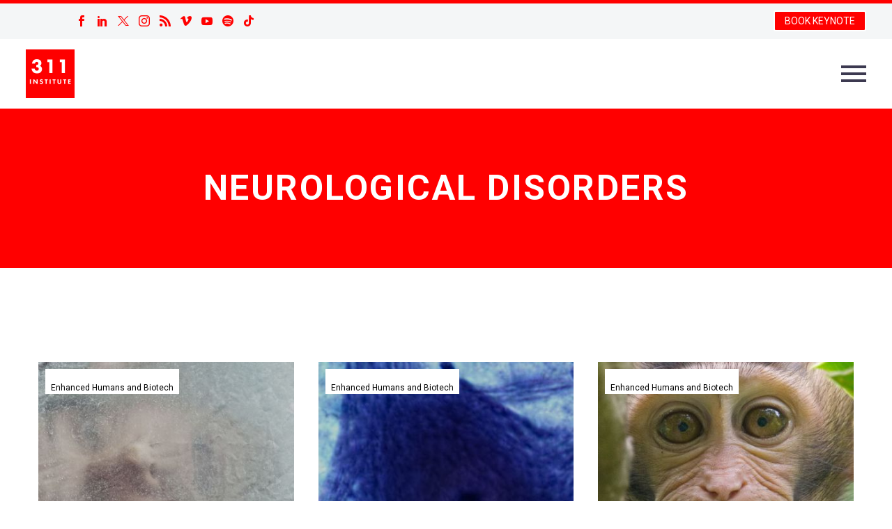

--- FILE ---
content_type: text/html; charset=UTF-8
request_url: https://www.311institute.com/tag/neurological-disorders/
body_size: 27718
content:
<!DOCTYPE html>
<!--[if IE 7]>
<html class="ie ie7" lang="en-GB" xmlns:og="https://ogp.me/ns#" xmlns:fb="https://ogp.me/ns/fb#">
<![endif]-->
<!--[if IE 8]>
<html class="ie ie8" lang="en-GB" xmlns:og="https://ogp.me/ns#" xmlns:fb="https://ogp.me/ns/fb#">
<![endif]-->
<!--[if !(IE 7) | !(IE 8) ]><!-->
<html lang="en-GB" xmlns:og="https://ogp.me/ns#" xmlns:fb="https://ogp.me/ns/fb#">
<!--<![endif]-->
<head>
	<meta charset="UTF-8">
	<meta name="viewport" content="width=device-width, initial-scale=1.0" />
	<link rel="profile" href="https://gmpg.org/xfn/11">
	<link rel="pingback" href="https://www.311institute.com/xmlrpc.php">
	<script>var et_site_url='https://www.311institute.com';var et_post_id='0';function et_core_page_resource_fallback(a,b){"undefined"===typeof b&&(b=a.sheet.cssRules&&0===a.sheet.cssRules.length);b&&(a.onerror=null,a.onload=null,a.href?a.href=et_site_url+"/?et_core_page_resource="+a.id+et_post_id:a.src&&(a.src=et_site_url+"/?et_core_page_resource="+a.id+et_post_id))}
</script><meta name='robots' content='index, follow, max-image-preview:large, max-snippet:-1, max-video-preview:-1' />
<script>window._wca = window._wca || [];</script>

	<!-- This site is optimized with the Yoast SEO plugin v26.5 - https://yoast.com/wordpress/plugins/seo/ -->
	<title>Neurological Disorders Archives - 311 Institute</title>
	<link rel="canonical" href="https://www.311institute.com/tag/neurological-disorders/" />
	<meta property="og:locale" content="en_GB" />
	<meta property="og:type" content="article" />
	<meta property="og:title" content="Neurological Disorders Archives - 311 Institute" />
	<meta property="og:url" content="https://www.311institute.com/tag/neurological-disorders/" />
	<meta property="og:site_name" content="311 Institute" />
	<meta name="twitter:card" content="summary_large_image" />
	<meta name="twitter:site" content="@311institute" />
	<script type="application/ld+json" class="yoast-schema-graph">{"@context":"https://schema.org","@graph":[{"@type":"CollectionPage","@id":"https://www.311institute.com/tag/neurological-disorders/","url":"https://www.311institute.com/tag/neurological-disorders/","name":"Neurological Disorders Archives - 311 Institute","isPartOf":{"@id":"https://www.311institute.com/#website"},"primaryImageOfPage":{"@id":"https://www.311institute.com/tag/neurological-disorders/#primaryimage"},"image":{"@id":"https://www.311institute.com/tag/neurological-disorders/#primaryimage"},"thumbnailUrl":"https://i0.wp.com/www.311institute.com/wp-content/uploads/2025/01/Futurist_cryogenics.jpg?fit=2000%2C740&ssl=1","breadcrumb":{"@id":"https://www.311institute.com/tag/neurological-disorders/#breadcrumb"},"inLanguage":"en-GB"},{"@type":"ImageObject","inLanguage":"en-GB","@id":"https://www.311institute.com/tag/neurological-disorders/#primaryimage","url":"https://i0.wp.com/www.311institute.com/wp-content/uploads/2025/01/Futurist_cryogenics.jpg?fit=2000%2C740&ssl=1","contentUrl":"https://i0.wp.com/www.311institute.com/wp-content/uploads/2025/01/Futurist_cryogenics.jpg?fit=2000%2C740&ssl=1","width":2000,"height":740},{"@type":"BreadcrumbList","@id":"https://www.311institute.com/tag/neurological-disorders/#breadcrumb","itemListElement":[{"@type":"ListItem","position":1,"name":"Home","item":"https://www.311institute.com/"},{"@type":"ListItem","position":2,"name":"Neurological Disorders"}]},{"@type":"WebSite","@id":"https://www.311institute.com/#website","url":"https://www.311institute.com/","name":"311 Institute","description":"Unlimited Thinking . Exponential Potential","publisher":{"@id":"https://www.311institute.com/#organization"},"potentialAction":[{"@type":"SearchAction","target":{"@type":"EntryPoint","urlTemplate":"https://www.311institute.com/?s={search_term_string}"},"query-input":{"@type":"PropertyValueSpecification","valueRequired":true,"valueName":"search_term_string"}}],"inLanguage":"en-GB"},{"@type":"Organization","@id":"https://www.311institute.com/#organization","name":"311 Institute","url":"https://www.311institute.com/","logo":{"@type":"ImageObject","inLanguage":"en-GB","@id":"https://www.311institute.com/#/schema/logo/image/","url":"https://i0.wp.com/www.311institute.com/wp-content/uploads/2017/12/311-2017-Logo-300dpi.png?fit=1326%2C1325&ssl=1","contentUrl":"https://i0.wp.com/www.311institute.com/wp-content/uploads/2017/12/311-2017-Logo-300dpi.png?fit=1326%2C1325&ssl=1","width":1326,"height":1325,"caption":"311 Institute"},"image":{"@id":"https://www.311institute.com/#/schema/logo/image/"},"sameAs":["https://www.facebook.com/FanaticalFuturist/","https://x.com/311institute","https://www.linkedin.com/in/dmgriffin/","http://www.youtube.com/c/FanaticalFuturist","https://www.instagram.com/fanaticalfuturist/","https://vimeo.com/fanaticalfuturist","https://www.tiktok.com/@fanaticalfuturist","https://www.youtube.com/@311_Institute"]}]}</script>
	<!-- / Yoast SEO plugin. -->


<link rel='dns-prefetch' href='//stats.wp.com' />
<link rel='dns-prefetch' href='//fonts.googleapis.com' />
<link rel='preconnect' href='//c0.wp.com' />
<link rel='preconnect' href='//i0.wp.com' />
<link rel="alternate" type="application/rss+xml" title="311 Institute &raquo; Feed" href="https://www.311institute.com/feed/" />
<link rel="alternate" type="application/rss+xml" title="311 Institute &raquo; Comments Feed" href="https://www.311institute.com/comments/feed/" />
<link rel="alternate" type="application/rss+xml" title="311 Institute &raquo; Neurological Disorders Tag Feed" href="https://www.311institute.com/tag/neurological-disorders/feed/" />
<style id='wp-img-auto-sizes-contain-inline-css' type='text/css'>
img:is([sizes=auto i],[sizes^="auto," i]){contain-intrinsic-size:3000px 1500px}
/*# sourceURL=wp-img-auto-sizes-contain-inline-css */
</style>
<link rel='stylesheet' id='thegem-preloader-css' href='https://www.311institute.com/wp-content/themes/thegem/css/thegem-preloader.css?ver=5.11.0' type='text/css' media='all' />
<style id='thegem-preloader-inline-css' type='text/css'>

		body:not(.compose-mode) .gem-icon-style-gradient span,
		body:not(.compose-mode) .gem-icon .gem-icon-half-1,
		body:not(.compose-mode) .gem-icon .gem-icon-half-2 {
			opacity: 0 !important;
			}
/*# sourceURL=thegem-preloader-inline-css */
</style>
<link rel='stylesheet' id='thegem-reset-css' href='https://www.311institute.com/wp-content/themes/thegem/css/thegem-reset.css?ver=5.11.0' type='text/css' media='all' />
<link rel='stylesheet' id='thegem-grid-css' href='https://www.311institute.com/wp-content/themes/thegem/css/thegem-grid.css?ver=5.11.0' type='text/css' media='all' />
<link rel='stylesheet' id='thegem-header-css' href='https://www.311institute.com/wp-content/themes/thegem/css/thegem-header.css?ver=5.11.0' type='text/css' media='all' />
<link rel='stylesheet' id='thegem-style-css' href='https://www.311institute.com/wp-content/themes/thegem/style.css?ver=5.11.0' type='text/css' media='all' />
<link rel='stylesheet' id='thegem-widgets-css' href='https://www.311institute.com/wp-content/themes/thegem/css/thegem-widgets.css?ver=5.11.0' type='text/css' media='all' />
<link rel='stylesheet' id='thegem-new-css-css' href='https://www.311institute.com/wp-content/themes/thegem/css/thegem-new-css.css?ver=5.11.0' type='text/css' media='all' />
<link rel='stylesheet' id='perevazka-css-css-css' href='https://www.311institute.com/wp-content/themes/thegem/css/thegem-perevazka-css.css?ver=5.11.0' type='text/css' media='all' />
<link rel='stylesheet' id='thegem-google-fonts-css' href='//fonts.googleapis.com/css?family=Roboto%3A100%2C100italic%2C300%2C300italic%2C400%2C400italic%2C500%2C500italic%2C700%2C700italic%2C900%2C900italic%7CSource+Sans+Pro%3A200%2C200italic%2C300%2C300italic%2C400%2C400italic%2C600%2C600italic%2C700%2C700italic%2C900%2C900italic%7CNunito%3A200%2C300%2C400%2C500%2C600%2C700%2C800%2C900%2C200italic%2C300italic%2C400italic%2C500italic%2C600italic%2C700italic%2C800italic%2C900italic%7CMontserrat%3A100%2C200%2C300%2C400%2C500%2C600%2C700%2C800%2C900%2C100italic%2C200italic%2C300italic%2C400italic%2C500italic%2C600italic%2C700italic%2C800italic%2C900italic&#038;subset=cyrillic%2Ccyrillic-ext%2Cgreek%2Cgreek-ext%2Clatin%2Clatin-ext%2Cvietnamese&#038;ver=6.9' type='text/css' media='all' />
<link rel='stylesheet' id='thegem-custom-css' href='https://www.311institute.com/wp-content/uploads/thegem/css/custom-nrjUOnAb.css?ver=5.11.0' type='text/css' media='all' />
<style id='thegem-custom-inline-css' type='text/css'>
.vc_custom_1749812322377{margin-top: 0px !important;margin-bottom: 0px !important;border-top-width: 0px !important;border-bottom-width: 0px !important;padding-top: 0px !important;padding-bottom: 0px !important;background-color: #ff0000 !important;}.vc_custom_1749811311660{margin-top: 0px !important;margin-bottom: 0px !important;border-top-width: 0px !important;border-bottom-width: 0px !important;padding-top: 0px !important;padding-bottom: 0px !important;background-color: #000000 !important;}.vc_custom_1702391933348{margin-top: 0px !important;margin-bottom: 0px !important;border-top-width: 0px !important;border-bottom-width: 0px !important;padding-top: 0px !important;padding-bottom: 0px !important;background-color: #000000 !important;}
#page-title {background-color: #ff0000;padding-top: 80px;padding-bottom: 80px;}#page-title h1,#page-title .title-rich-content {color: #ffffff;}.page-title-excerpt {color: #ffffff;margin-top: 18px;}#page-title .page-title-title {}#page-title .page-title-title .styled-subtitle.light,#page-title .page-title-excerpt .styled-subtitle.light{ font-family: var(--thegem-to-light-title-font-family); font-style: normal; font-weight: normal;}#page-title .page-title-title .title-main-menu,#page-title .page-title-excerpt .title-main-menu{ font-family: var(--thegem-to-menu-font-family); font-style: var(--thegem-to-menu-font-style); font-weight: var(--thegem-to-menu-font-weight); text-transform: var(--thegem-to-menu-text-transform); font-size: var(--thegem-to-menu-font-size); line-height: var(--thegem-to-menu-line-height); letter-spacing: var(--thegem-to-menu-letter-spacing, 0);}#page-title .page-title-title .title-main-menu.light,#page-title .page-title-excerpt .title-main-menu.light{ font-family: var(--thegem-to-light-title-font-family); font-style: normal; font-weight: normal;}#page-title .page-title-title .title-body,#page-title .page-title-excerpt .title-body{ font-family: var(--thegem-to-body-font-family); font-style: var(--thegem-to-body-font-style); font-weight: var(--thegem-to-body-font-weight); text-transform: var(--thegem-to-body-text-transform, none); font-size: var(--thegem-to-body-font-size); line-height: var(--thegem-to-body-line-height); letter-spacing: var(--thegem-to-body-letter-spacing);}#page-title .page-title-title .title-body.light,#page-title .page-title-excerpt .title-body.light{ font-family: var(--thegem-to-light-title-font-family); font-style: normal; font-weight: normal;}#page-title .page-title-title .title-tiny-body,#page-title .page-title-excerpt .title-tiny-body{ font-family: var(--thegem-to-body-tiny-font-family); font-style: var(--thegem-to-body-tiny-font-style); font-weight: var(--thegem-to-body-tiny-font-weight); text-transform: var(--thegem-to-body-tiny-text-transform, none); font-size: var(--thegem-to-body-tiny-font-size); line-height: var(--thegem-to-body-tiny-line-height); letter-spacing: var(--thegem-to-body-tiny-letter-spacing);}#page-title .page-title-title .title-tiny-body.light,#page-title .page-title-excerpt .title-tiny-body.light{ font-family: var(--thegem-to-light-title-font-family); font-style: normal; font-weight: normal;}.page-title-inner,body .breadcrumbs{padding-left: 0px;padding-right: 0px;}body .breadcrumbs,body .breadcrumbs a,body .bc-devider:before {color: #ffffff;}body .breadcrumbs .current {	color: #FF0000FF;	border-bottom: 3px solid #FF0000FF;}body .breadcrumbs a:hover {	color: #FF0000FF;}body .page-title-block .breadcrumbs-container{	text-align: center;}.page-breadcrumbs{	position: relative;	display: flex;	width: 100%;	align-items: center;	min-height: 70px;	z-index: 1;}.fullwidth-content > .page-breadcrumbs {	padding-left: 21px;	padding-right: 21px;}.page-breadcrumbs.page-breadcrumbs--left{	justify-content: flex-start;	text-align: left;}.page-breadcrumbs.page-breadcrumbs--center{	justify-content: center;	text-align: center;}.page-breadcrumbs.page-breadcrumbs--right{	justify-content: flex-end;	text-align: right;}.page-breadcrumbs ul{	display: flex;	flex-wrap: wrap;	padding: 0;	margin: 0;	list-style-type: none;}.page-breadcrumbs ul li{	position: relative;}.page-breadcrumbs ul li:not(:last-child){	padding-right: 20px;	margin-right: 5px;}.page-breadcrumbs ul li:not(:last-child):after{	font-family: 'thegem-icons';	content: '\e601';	position: absolute;	right: 0;	top: 50%;	transform: translateY(-50%);	line-height: 1;}.page-breadcrumbs ul li a,.page-breadcrumbs ul li:not(:last-child):after{	color: #99A9B5FF;}.page-breadcrumbs ul li{	color: #3C3950FF;}.page-breadcrumbs ul li a:hover{	color: #3C3950FF;}.block-content {padding-top: 135px;background-color: #ffffff;background-image: none;}.block-content:last-of-type {padding-bottom: 110px;}.gem-slideshow,.slideshow-preloader {background-color: #ffffff;}#top-area {	display: block;}@media (max-width: 991px) {#page-title {padding-top: 80px;padding-bottom: 80px;}.page-title-inner, body .breadcrumbs{padding-left: 0px;padding-right: 0px;}.page-title-excerpt {margin-top: 18px;}#page-title .page-title-title {margin-top: 0px;}.block-content {}.block-content:last-of-type {}#top-area {	display: block;}}@media (max-width: 767px) {#page-title {padding-top: 80px;padding-bottom: 80px;}.page-title-inner,body .breadcrumbs{padding-left: 0px;padding-right: 0px;}.page-title-excerpt {margin-top: 18px;}#page-title .page-title-title {margin-top: 0px;}.block-content {}.block-content:last-of-type {}#top-area {	display: block;}}
/*# sourceURL=thegem-custom-inline-css */
</style>
<link rel='stylesheet' id='js_composer_front-css' href='https://www.311institute.com/wp-content/plugins/js_composer/assets/css/js_composer.min.css?ver=8.7.2' type='text/css' media='all' />
<link rel='stylesheet' id='thegem_js_composer_front-css' href='https://www.311institute.com/wp-content/themes/thegem/css/thegem-js_composer_columns.css?ver=5.11.0' type='text/css' media='all' />
<link rel='stylesheet' id='thegem-additional-blog-1-css' href='https://www.311institute.com/wp-content/themes/thegem/css/thegem-additional-blog-1.css?ver=5.11.0' type='text/css' media='all' />
<link rel='stylesheet' id='jquery-fancybox-css' href='https://www.311institute.com/wp-content/themes/thegem/js/fancyBox/jquery.fancybox.min.css?ver=5.11.0' type='text/css' media='all' />
<link rel='stylesheet' id='thegem-vc_elements-css' href='https://www.311institute.com/wp-content/themes/thegem/css/thegem-vc_elements.css?ver=5.11.0' type='text/css' media='all' />
<link rel='stylesheet' id='thegem-hovers-css' href='https://www.311institute.com/wp-content/themes/thegem/css/thegem-hovers.css?ver=5.11.0' type='text/css' media='all' />
<link rel='stylesheet' id='thegem-portfolio-css' href='https://www.311institute.com/wp-content/themes/thegem/css/thegem-portfolio.css?ver=5.11.0' type='text/css' media='all' />
<link rel='stylesheet' id='thegem-news-grid-css' href='https://www.311institute.com/wp-content/themes/thegem/css/thegem-news-grid.css?ver=5.11.0' type='text/css' media='all' />
<link rel='stylesheet' id='infi-elegant-elements-css' href='https://www.311institute.com/wp-content/plugins/elegant-elements-wpbakery/assets/css/min/elegant-elements.min.css?ver=1.3.0' type='text/css' media='all' />
<link rel='stylesheet' id='infi-elegant-animations-css' href='https://www.311institute.com/wp-content/plugins/elegant-elements-wpbakery/assets/css/min/infi-css-animations.min.css?ver=1.3.0' type='text/css' media='all' />
<link rel='stylesheet' id='infi-elegant-combined-css-css' href='https://www.311institute.com/wp-content/plugins/elegant-elements-wpbakery/assets/css/min/elegant-elements-combined.min.css?ver=1.3.0' type='text/css' media='all' />
<style id='wp-emoji-styles-inline-css' type='text/css'>

	img.wp-smiley, img.emoji {
		display: inline !important;
		border: none !important;
		box-shadow: none !important;
		height: 1em !important;
		width: 1em !important;
		margin: 0 0.07em !important;
		vertical-align: -0.1em !important;
		background: none !important;
		padding: 0 !important;
	}
/*# sourceURL=wp-emoji-styles-inline-css */
</style>
<link rel='stylesheet' id='wp-block-library-css' href='https://c0.wp.com/c/6.9/wp-includes/css/dist/block-library/style.min.css' type='text/css' media='all' />
<style id='global-styles-inline-css' type='text/css'>
:root{--wp--preset--aspect-ratio--square: 1;--wp--preset--aspect-ratio--4-3: 4/3;--wp--preset--aspect-ratio--3-4: 3/4;--wp--preset--aspect-ratio--3-2: 3/2;--wp--preset--aspect-ratio--2-3: 2/3;--wp--preset--aspect-ratio--16-9: 16/9;--wp--preset--aspect-ratio--9-16: 9/16;--wp--preset--color--black: #000000;--wp--preset--color--cyan-bluish-gray: #abb8c3;--wp--preset--color--white: #ffffff;--wp--preset--color--pale-pink: #f78da7;--wp--preset--color--vivid-red: #cf2e2e;--wp--preset--color--luminous-vivid-orange: #ff6900;--wp--preset--color--luminous-vivid-amber: #fcb900;--wp--preset--color--light-green-cyan: #7bdcb5;--wp--preset--color--vivid-green-cyan: #00d084;--wp--preset--color--pale-cyan-blue: #8ed1fc;--wp--preset--color--vivid-cyan-blue: #0693e3;--wp--preset--color--vivid-purple: #9b51e0;--wp--preset--gradient--vivid-cyan-blue-to-vivid-purple: linear-gradient(135deg,rgb(6,147,227) 0%,rgb(155,81,224) 100%);--wp--preset--gradient--light-green-cyan-to-vivid-green-cyan: linear-gradient(135deg,rgb(122,220,180) 0%,rgb(0,208,130) 100%);--wp--preset--gradient--luminous-vivid-amber-to-luminous-vivid-orange: linear-gradient(135deg,rgb(252,185,0) 0%,rgb(255,105,0) 100%);--wp--preset--gradient--luminous-vivid-orange-to-vivid-red: linear-gradient(135deg,rgb(255,105,0) 0%,rgb(207,46,46) 100%);--wp--preset--gradient--very-light-gray-to-cyan-bluish-gray: linear-gradient(135deg,rgb(238,238,238) 0%,rgb(169,184,195) 100%);--wp--preset--gradient--cool-to-warm-spectrum: linear-gradient(135deg,rgb(74,234,220) 0%,rgb(151,120,209) 20%,rgb(207,42,186) 40%,rgb(238,44,130) 60%,rgb(251,105,98) 80%,rgb(254,248,76) 100%);--wp--preset--gradient--blush-light-purple: linear-gradient(135deg,rgb(255,206,236) 0%,rgb(152,150,240) 100%);--wp--preset--gradient--blush-bordeaux: linear-gradient(135deg,rgb(254,205,165) 0%,rgb(254,45,45) 50%,rgb(107,0,62) 100%);--wp--preset--gradient--luminous-dusk: linear-gradient(135deg,rgb(255,203,112) 0%,rgb(199,81,192) 50%,rgb(65,88,208) 100%);--wp--preset--gradient--pale-ocean: linear-gradient(135deg,rgb(255,245,203) 0%,rgb(182,227,212) 50%,rgb(51,167,181) 100%);--wp--preset--gradient--electric-grass: linear-gradient(135deg,rgb(202,248,128) 0%,rgb(113,206,126) 100%);--wp--preset--gradient--midnight: linear-gradient(135deg,rgb(2,3,129) 0%,rgb(40,116,252) 100%);--wp--preset--font-size--small: 13px;--wp--preset--font-size--medium: 20px;--wp--preset--font-size--large: 36px;--wp--preset--font-size--x-large: 42px;--wp--preset--spacing--20: 0.44rem;--wp--preset--spacing--30: 0.67rem;--wp--preset--spacing--40: 1rem;--wp--preset--spacing--50: 1.5rem;--wp--preset--spacing--60: 2.25rem;--wp--preset--spacing--70: 3.38rem;--wp--preset--spacing--80: 5.06rem;--wp--preset--shadow--natural: 6px 6px 9px rgba(0, 0, 0, 0.2);--wp--preset--shadow--deep: 12px 12px 50px rgba(0, 0, 0, 0.4);--wp--preset--shadow--sharp: 6px 6px 0px rgba(0, 0, 0, 0.2);--wp--preset--shadow--outlined: 6px 6px 0px -3px rgb(255, 255, 255), 6px 6px rgb(0, 0, 0);--wp--preset--shadow--crisp: 6px 6px 0px rgb(0, 0, 0);}:where(.is-layout-flex){gap: 0.5em;}:where(.is-layout-grid){gap: 0.5em;}body .is-layout-flex{display: flex;}.is-layout-flex{flex-wrap: wrap;align-items: center;}.is-layout-flex > :is(*, div){margin: 0;}body .is-layout-grid{display: grid;}.is-layout-grid > :is(*, div){margin: 0;}:where(.wp-block-columns.is-layout-flex){gap: 2em;}:where(.wp-block-columns.is-layout-grid){gap: 2em;}:where(.wp-block-post-template.is-layout-flex){gap: 1.25em;}:where(.wp-block-post-template.is-layout-grid){gap: 1.25em;}.has-black-color{color: var(--wp--preset--color--black) !important;}.has-cyan-bluish-gray-color{color: var(--wp--preset--color--cyan-bluish-gray) !important;}.has-white-color{color: var(--wp--preset--color--white) !important;}.has-pale-pink-color{color: var(--wp--preset--color--pale-pink) !important;}.has-vivid-red-color{color: var(--wp--preset--color--vivid-red) !important;}.has-luminous-vivid-orange-color{color: var(--wp--preset--color--luminous-vivid-orange) !important;}.has-luminous-vivid-amber-color{color: var(--wp--preset--color--luminous-vivid-amber) !important;}.has-light-green-cyan-color{color: var(--wp--preset--color--light-green-cyan) !important;}.has-vivid-green-cyan-color{color: var(--wp--preset--color--vivid-green-cyan) !important;}.has-pale-cyan-blue-color{color: var(--wp--preset--color--pale-cyan-blue) !important;}.has-vivid-cyan-blue-color{color: var(--wp--preset--color--vivid-cyan-blue) !important;}.has-vivid-purple-color{color: var(--wp--preset--color--vivid-purple) !important;}.has-black-background-color{background-color: var(--wp--preset--color--black) !important;}.has-cyan-bluish-gray-background-color{background-color: var(--wp--preset--color--cyan-bluish-gray) !important;}.has-white-background-color{background-color: var(--wp--preset--color--white) !important;}.has-pale-pink-background-color{background-color: var(--wp--preset--color--pale-pink) !important;}.has-vivid-red-background-color{background-color: var(--wp--preset--color--vivid-red) !important;}.has-luminous-vivid-orange-background-color{background-color: var(--wp--preset--color--luminous-vivid-orange) !important;}.has-luminous-vivid-amber-background-color{background-color: var(--wp--preset--color--luminous-vivid-amber) !important;}.has-light-green-cyan-background-color{background-color: var(--wp--preset--color--light-green-cyan) !important;}.has-vivid-green-cyan-background-color{background-color: var(--wp--preset--color--vivid-green-cyan) !important;}.has-pale-cyan-blue-background-color{background-color: var(--wp--preset--color--pale-cyan-blue) !important;}.has-vivid-cyan-blue-background-color{background-color: var(--wp--preset--color--vivid-cyan-blue) !important;}.has-vivid-purple-background-color{background-color: var(--wp--preset--color--vivid-purple) !important;}.has-black-border-color{border-color: var(--wp--preset--color--black) !important;}.has-cyan-bluish-gray-border-color{border-color: var(--wp--preset--color--cyan-bluish-gray) !important;}.has-white-border-color{border-color: var(--wp--preset--color--white) !important;}.has-pale-pink-border-color{border-color: var(--wp--preset--color--pale-pink) !important;}.has-vivid-red-border-color{border-color: var(--wp--preset--color--vivid-red) !important;}.has-luminous-vivid-orange-border-color{border-color: var(--wp--preset--color--luminous-vivid-orange) !important;}.has-luminous-vivid-amber-border-color{border-color: var(--wp--preset--color--luminous-vivid-amber) !important;}.has-light-green-cyan-border-color{border-color: var(--wp--preset--color--light-green-cyan) !important;}.has-vivid-green-cyan-border-color{border-color: var(--wp--preset--color--vivid-green-cyan) !important;}.has-pale-cyan-blue-border-color{border-color: var(--wp--preset--color--pale-cyan-blue) !important;}.has-vivid-cyan-blue-border-color{border-color: var(--wp--preset--color--vivid-cyan-blue) !important;}.has-vivid-purple-border-color{border-color: var(--wp--preset--color--vivid-purple) !important;}.has-vivid-cyan-blue-to-vivid-purple-gradient-background{background: var(--wp--preset--gradient--vivid-cyan-blue-to-vivid-purple) !important;}.has-light-green-cyan-to-vivid-green-cyan-gradient-background{background: var(--wp--preset--gradient--light-green-cyan-to-vivid-green-cyan) !important;}.has-luminous-vivid-amber-to-luminous-vivid-orange-gradient-background{background: var(--wp--preset--gradient--luminous-vivid-amber-to-luminous-vivid-orange) !important;}.has-luminous-vivid-orange-to-vivid-red-gradient-background{background: var(--wp--preset--gradient--luminous-vivid-orange-to-vivid-red) !important;}.has-very-light-gray-to-cyan-bluish-gray-gradient-background{background: var(--wp--preset--gradient--very-light-gray-to-cyan-bluish-gray) !important;}.has-cool-to-warm-spectrum-gradient-background{background: var(--wp--preset--gradient--cool-to-warm-spectrum) !important;}.has-blush-light-purple-gradient-background{background: var(--wp--preset--gradient--blush-light-purple) !important;}.has-blush-bordeaux-gradient-background{background: var(--wp--preset--gradient--blush-bordeaux) !important;}.has-luminous-dusk-gradient-background{background: var(--wp--preset--gradient--luminous-dusk) !important;}.has-pale-ocean-gradient-background{background: var(--wp--preset--gradient--pale-ocean) !important;}.has-electric-grass-gradient-background{background: var(--wp--preset--gradient--electric-grass) !important;}.has-midnight-gradient-background{background: var(--wp--preset--gradient--midnight) !important;}.has-small-font-size{font-size: var(--wp--preset--font-size--small) !important;}.has-medium-font-size{font-size: var(--wp--preset--font-size--medium) !important;}.has-large-font-size{font-size: var(--wp--preset--font-size--large) !important;}.has-x-large-font-size{font-size: var(--wp--preset--font-size--x-large) !important;}
/*# sourceURL=global-styles-inline-css */
</style>

<style id='classic-theme-styles-inline-css' type='text/css'>
/*! This file is auto-generated */
.wp-block-button__link{color:#fff;background-color:#32373c;border-radius:9999px;box-shadow:none;text-decoration:none;padding:calc(.667em + 2px) calc(1.333em + 2px);font-size:1.125em}.wp-block-file__button{background:#32373c;color:#fff;text-decoration:none}
/*# sourceURL=/wp-includes/css/classic-themes.min.css */
</style>
<link rel='stylesheet' id='foobox-free-min-css' href='https://www.311institute.com/wp-content/plugins/foobox-image-lightbox-premium/free/css/foobox.free.min.css?ver=2.7.27' type='text/css' media='all' />
<link rel='stylesheet' id='video_popup_premium_dark_ci-css' href='https://www.311institute.com/wp-content/plugins/video-popup-premium/css/dark-close-icon.css?ver=1769140404' type='text/css' media='all' />
<link rel='stylesheet' id='video_popup_premium_align_style-css' href='https://www.311institute.com/wp-content/plugins/video-popup-premium/css/align-style.css?ver=1769140404' type='text/css' media='all' />
<style id='woocommerce-inline-inline-css' type='text/css'>
.woocommerce form .form-row .required { visibility: visible; }
/*# sourceURL=woocommerce-inline-inline-css */
</style>
<link rel='stylesheet' id='if-menu-site-css-css' href='https://www.311institute.com/wp-content/plugins/if-menu/assets/if-menu-site.css?ver=6.9' type='text/css' media='all' />
<link rel='stylesheet' id='et_monarch-css-css' href='https://www.311institute.com/wp-content/plugins/monarch/css/style.css?ver=1.4.14' type='text/css' media='all' />
<link rel='stylesheet' id='et-gf-open-sans-css' href='https://fonts.googleapis.com/css?family=Open+Sans%3A400%2C700&#038;ver=1.3.12' type='text/css' media='all' />
<link rel='stylesheet' id='brands-styles-css' href='https://c0.wp.com/p/woocommerce/10.3.6/assets/css/brands.css' type='text/css' media='all' />
<link rel='stylesheet' id='thegem-woocommerce-minicart-css' href='https://www.311institute.com/wp-content/themes/thegem/css/thegem-woocommerce-minicart.css?ver=5.11.0' type='text/css' media='all' />
<link rel='stylesheet' id='wc-pb-checkout-blocks-css' href='https://www.311institute.com/wp-content/plugins/woocommerce-product-bundles/assets/css/frontend/checkout-blocks.css?ver=6.17.3' type='text/css' media='all' />
<link rel='stylesheet' id='wc-bundle-style-css' href='https://www.311institute.com/wp-content/plugins/woocommerce-product-bundles/assets/css/frontend/woocommerce.css?ver=6.17.3' type='text/css' media='all' />
<script type="text/javascript">function fullHeightRow() {
			var fullHeight,
				offsetTop,
				element = document.getElementsByClassName('vc_row-o-full-height')[0];
			if (element) {
				fullHeight = window.innerHeight;
				offsetTop = window.pageYOffset + element.getBoundingClientRect().top;
				if (offsetTop < fullHeight) {
					fullHeight = 100 - offsetTop / (fullHeight / 100);
					element.style.minHeight = fullHeight + 'vh'
				}
			}
		}</script><script type="text/javascript" src="https://c0.wp.com/c/6.9/wp-includes/js/jquery/jquery.min.js" id="jquery-core-js"></script>
<script type="text/javascript" src="https://c0.wp.com/c/6.9/wp-includes/js/jquery/jquery-migrate.min.js" id="jquery-migrate-js"></script>
<script type="text/javascript" src="https://www.311institute.com/wp-content/plugins/flowpaper-lite-pdf-flipbook/assets/lity/lity.min.js" id="lity-js-js"></script>
<script type="text/javascript" src="https://www.311institute.com/wp-content/plugins/video-popup-premium/js/YouTubePopUp.jquery.js?ver=1769140404" id="video_popup_premium_js-js"></script>
<script type="text/javascript" src="https://www.311institute.com/wp-content/plugins/video-popup-premium/js/YouTubePopUp.js?ver=1769140404" id="video_popup_premium_activate-js"></script>
<script type="text/javascript" src="https://c0.wp.com/p/woocommerce/10.3.6/assets/js/jquery-blockui/jquery.blockUI.min.js" id="wc-jquery-blockui-js" data-wp-strategy="defer"></script>
<script type="text/javascript" id="wc-add-to-cart-js-extra">
/* <![CDATA[ */
var wc_add_to_cart_params = {"ajax_url":"/wp-admin/admin-ajax.php","wc_ajax_url":"/?wc-ajax=%%endpoint%%","i18n_view_cart":"View basket","cart_url":"https://www.311institute.com/cart/","is_cart":"","cart_redirect_after_add":"no"};
//# sourceURL=wc-add-to-cart-js-extra
/* ]]> */
</script>
<script type="text/javascript" src="https://c0.wp.com/p/woocommerce/10.3.6/assets/js/frontend/add-to-cart.min.js" id="wc-add-to-cart-js" data-wp-strategy="defer"></script>
<script type="text/javascript" src="https://c0.wp.com/p/woocommerce/10.3.6/assets/js/js-cookie/js.cookie.min.js" id="wc-js-cookie-js" defer="defer" data-wp-strategy="defer"></script>
<script type="text/javascript" id="woocommerce-js-extra">
/* <![CDATA[ */
var woocommerce_params = {"ajax_url":"/wp-admin/admin-ajax.php","wc_ajax_url":"/?wc-ajax=%%endpoint%%","i18n_password_show":"Show password","i18n_password_hide":"Hide password"};
//# sourceURL=woocommerce-js-extra
/* ]]> */
</script>
<script type="text/javascript" src="https://c0.wp.com/p/woocommerce/10.3.6/assets/js/frontend/woocommerce.min.js" id="woocommerce-js" defer="defer" data-wp-strategy="defer"></script>
<script type="text/javascript" id="zilla-likes-js-extra">
/* <![CDATA[ */
var zilla_likes = {"ajaxurl":"https://www.311institute.com/wp-admin/admin-ajax.php"};
//# sourceURL=zilla-likes-js-extra
/* ]]> */
</script>
<script type="text/javascript" src="https://www.311institute.com/wp-content/plugins/zilla-likes/scripts/zilla-likes.js?ver=6.9" id="zilla-likes-js"></script>
<script type="text/javascript" src="https://www.311institute.com/wp-content/plugins/js_composer/assets/js/vendors/woocommerce-add-to-cart.js?ver=8.7.2" id="vc_woocommerce-add-to-cart-js-js"></script>
<script type="text/javascript" src="https://stats.wp.com/s-202604.js" id="woocommerce-analytics-js" defer="defer" data-wp-strategy="defer"></script>
<script type="text/javascript" id="foobox-free-min-js-before">
/* <![CDATA[ */
/* Run FooBox FREE (v2.7.27) */
var FOOBOX = window.FOOBOX = {
	ready: true,
	disableOthers: false,
	o: {wordpress: { enabled: true }, countMessage:'image %index of %total', captions: { dataTitle: ["captionTitle","title"], dataDesc: ["captionDesc","description"] }, excludes:'.fbx-link,.nofoobox,.nolightbox,a[href*="pinterest.com/pin/create/button/"]', affiliate : { enabled: false }},
	selectors: [
		".foogallery-container.foogallery-lightbox-foobox", ".foogallery-container.foogallery-lightbox-foobox-free", ".gallery", ".wp-block-gallery", ".wp-caption", ".wp-block-image", "a:has(img[class*=wp-image-])", ".post a:has(img[class*=wp-image-])", ".foobox"
	],
	pre: function( $ ){
		// Custom JavaScript (Pre)
		
	},
	post: function( $ ){
		// Custom JavaScript (Post)
		
		// Custom Captions Code
		
	},
	custom: function( $ ){
		// Custom Extra JS
		
	}
};
//# sourceURL=foobox-free-min-js-before
/* ]]> */
</script>
<script type="text/javascript" src="https://www.311institute.com/wp-content/plugins/foobox-image-lightbox-premium/free/js/foobox.free.min.js?ver=2.7.27" id="foobox-free-min-js"></script>
<script type="text/javascript" src="https://www.311institute.com/wp-content/plugins/arprice/js/arprice_front.js?ver=4.1.1" id="arprice_fs_js-js"></script>
<script type="text/javascript" src="https://www.311institute.com/wp-content/plugins/arprice/js/tipso.min.js?ver=4.1.1" id="arp_fs_tooltip_front-js"></script>
<script type="text/javascript" src="https://www.311institute.com/wp-content/plugins/arprice/js/jquery.animateNumber.js?ver=4.1.1" id="arp_fs_animate_numbers-js"></script>
<script></script><link rel="https://api.w.org/" href="https://www.311institute.com/wp-json/" /><link rel="alternate" title="JSON" type="application/json" href="https://www.311institute.com/wp-json/wp/v2/tags/1723" /><link rel="EditURI" type="application/rsd+xml" title="RSD" href="https://www.311institute.com/xmlrpc.php?rsd" />
<meta name="generator" content="WordPress 6.9" />
<meta name="generator" content="WooCommerce 10.3.6" />
		<script type='text/javascript'>
			var video_popup_general_settings = {
				'width_s': '440',
    			'height_s': '220',
    			'r_border': '',
    			'o_color': ''
			};
		</script>
		<style>img#wpstats{display:none}</style>
		<style type="text/css" id="et-bloom-custom-css">
					.et_bloom .et_bloom_optin_1 .et_bloom_form_content { background-color: #ff0000 !important; } .et_bloom .et_bloom_optin_1 .et_bloom_form_container .et_bloom_form_header { background-color: #ff0000 !important; } .et_bloom .et_bloom_optin_1 .carrot_edge .et_bloom_form_content:before { border-top-color: #ff0000 !important; } .et_bloom .et_bloom_optin_1 .carrot_edge.et_bloom_form_right .et_bloom_form_content:before, .et_bloom .et_bloom_optin_1 .carrot_edge.et_bloom_form_left .et_bloom_form_content:before { border-top-color: transparent !important; border-left-color: #ff0000 !important; }
						@media only screen and ( max-width: 767px ) {.et_bloom .et_bloom_optin_1 .carrot_edge.et_bloom_form_right .et_bloom_form_content:before { border-top-color: #ff0000 !important; border-left-color: transparent !important; }.et_bloom .et_bloom_optin_1 .carrot_edge.et_bloom_form_left .et_bloom_form_content:after { border-bottom-color: #ff0000 !important; border-left-color: transparent !important; }
						}.et_bloom .et_bloom_optin_1 .et_bloom_form_content button { background-color: #ffffff !important; } .et_bloom .et_bloom_optin_1 .et_bloom_form_content .et_bloom_fields i { color: #ffffff !important; } .et_bloom .et_bloom_optin_1 .et_bloom_form_content .et_bloom_custom_field_radio i:before { background: #ffffff !important; } .et_bloom .et_bloom_optin_1 .et_bloom_form_content button { background-color: #ffffff !important; } .et_bloom .et_bloom_optin_1 .et_bloom_form_container h2, .et_bloom .et_bloom_optin_1 .et_bloom_form_container h2 span, .et_bloom .et_bloom_optin_1 .et_bloom_form_container h2 strong { font-family: "Roboto", Helvetica, Arial, Lucida, sans-serif; }.et_bloom .et_bloom_optin_1 .et_bloom_form_container p, .et_bloom .et_bloom_optin_1 .et_bloom_form_container p span, .et_bloom .et_bloom_optin_1 .et_bloom_form_container p strong, .et_bloom .et_bloom_optin_1 .et_bloom_form_container form input, .et_bloom .et_bloom_optin_1 .et_bloom_form_container form button span { font-family: "Roboto", Helvetica, Arial, Lucida, sans-serif; } 
				</style><link rel="preload" href="https://www.311institute.com/wp-content/plugins/bloom/core/admin/fonts/modules.ttf" as="font" crossorigin="anonymous"><style type="text/css" id="et-social-custom-css">
				 
			</style><!-- Google tag (gtag.js) -->
<script async src="https://www.googletagmanager.com/gtag/js?id=UA-46440269-1"></script>
<script>
  window.dataLayer = window.dataLayer || [];
  function gtag(){dataLayer.push(arguments);}
  gtag('js', new Date());

  gtag('config', 'UA-46440269-1');
</script>
	<noscript><style>.woocommerce-product-gallery{ opacity: 1 !important; }</style></noscript>
	<meta name="generator" content="Powered by WPBakery Page Builder - drag and drop page builder for WordPress."/>
<link rel="icon" href="https://www.311institute.com/wp-content/uploads/2025/06/311_Square_Logo.jpg" sizes="32x32" />
<link rel="icon" href="https://www.311institute.com/wp-content/uploads/2025/06/311_Square_Logo.jpg" sizes="192x192" />
<link rel="apple-touch-icon" href="https://www.311institute.com/wp-content/uploads/2025/06/311_Square_Logo.jpg" />
<meta name="msapplication-TileImage" content="https://www.311institute.com/wp-content/uploads/2025/06/311_Square_Logo.jpg" />
<script>if(document.querySelector('[data-type="vc_custom-css"]')) {document.head.appendChild(document.querySelector('[data-type="vc_custom-css"]'));}</script><noscript><style> .wpb_animate_when_almost_visible { opacity: 1; }</style></noscript>
	<link rel='stylesheet' id='wc-stripe-blocks-checkout-style-css' href='https://www.311institute.com/wp-content/plugins/woocommerce-gateway-stripe/build/upe-blocks.css?ver=7a015a6f0fabd17529b6' type='text/css' media='all' />
<link rel='stylesheet' id='et-gf-roboto-css' href='https://fonts.googleapis.com/css?family=Roboto:400,100,100italic,300,300italic,400italic,500,500italic,700,700italic,900,900italic&#038;subset=latin,cyrillic-ext,latin-ext,cyrillic,greek-ext,greek,vietnamese' type='text/css' media='all' />
<link rel='stylesheet' id='wc-blocks-style-css' href='https://c0.wp.com/p/woocommerce/10.3.6/assets/client/blocks/wc-blocks.css' type='text/css' media='all' />
<link rel='stylesheet' id='thegem-news-grid-version-new-hovers-horizontal-sliding-css' href='https://www.311institute.com/wp-content/themes/thegem/css/thegem-news-grid-version-new/horizontal-sliding.css?ver=5.11.0' type='text/css' media='all' />
<link rel='stylesheet' id='et_bloom-css-css' href='https://www.311institute.com/wp-content/plugins/bloom/css/style.css?ver=1.3.12' type='text/css' media='all' />
<link rel='stylesheet' id='wpforms-classic-full-css' href='https://www.311institute.com/wp-content/plugins/wpforms/assets/css/frontend/classic/wpforms-full.min.css?ver=1.9.8.5' type='text/css' media='all' />
</head>


<body data-rsssl=1 class="tag tag-neurological-disorders tag-1723 wp-theme-thegem theme-thegem woocommerce-no-js et_bloom et_monarch mobile-cart-position-top fullscreen-search wpb-js-composer js-comp-ver-8.7.2 vc_responsive">

	<script type="text/javascript">
		var gemSettings = {"isTouch":"","forcedLasyDisabled":"","tabletPortrait":"","tabletLandscape":"","topAreaMobileDisable":"","parallaxDisabled":"","fillTopArea":"","themePath":"https:\/\/www.311institute.com\/wp-content\/themes\/thegem","rootUrl":"https:\/\/www.311institute.com","mobileEffectsEnabled":"","isRTL":""};
		(function() {
    function isTouchDevice() {
        return (('ontouchstart' in window) ||
            (navigator.MaxTouchPoints > 0) ||
            (navigator.msMaxTouchPoints > 0));
    }

    window.gemSettings.isTouch = isTouchDevice();

    function userAgentDetection() {
        var ua = navigator.userAgent.toLowerCase(),
        platform = navigator.platform.toLowerCase(),
        UA = ua.match(/(opera|ie|firefox|chrome|version)[\s\/:]([\w\d\.]+)?.*?(safari|version[\s\/:]([\w\d\.]+)|$)/) || [null, 'unknown', 0],
        mode = UA[1] == 'ie' && document.documentMode;

        window.gemBrowser = {
            name: (UA[1] == 'version') ? UA[3] : UA[1],
            version: UA[2],
            platform: {
                name: ua.match(/ip(?:ad|od|hone)/) ? 'ios' : (ua.match(/(?:webos|android)/) || platform.match(/mac|win|linux/) || ['other'])[0]
                }
        };
            }

    window.updateGemClientSize = function() {
        if (window.gemOptions == null || window.gemOptions == undefined) {
            window.gemOptions = {
                first: false,
                clientWidth: 0,
                clientHeight: 0,
                innerWidth: -1
            };
        }

        window.gemOptions.clientWidth = window.innerWidth || document.documentElement.clientWidth;
        if (document.body != null && !window.gemOptions.clientWidth) {
            window.gemOptions.clientWidth = document.body.clientWidth;
        }

        window.gemOptions.clientHeight = window.innerHeight || document.documentElement.clientHeight;
        if (document.body != null && !window.gemOptions.clientHeight) {
            window.gemOptions.clientHeight = document.body.clientHeight;
        }
    };

    window.updateGemInnerSize = function(width) {
        window.gemOptions.innerWidth = width != undefined ? width : (document.body != null ? document.body.clientWidth : 0);
    };

    userAgentDetection();
    window.updateGemClientSize(true);

    window.gemSettings.lasyDisabled = window.gemSettings.forcedLasyDisabled || (!window.gemSettings.mobileEffectsEnabled && (window.gemSettings.isTouch || window.gemOptions.clientWidth <= 800));
})();
		(function() {
    if (window.gemBrowser.name == 'safari') {
        try {
            var safariVersion = parseInt(window.gemBrowser.version);
        } catch(e) {
            var safariVersion = 0;
        }
        if (safariVersion >= 9) {
            window.gemSettings.parallaxDisabled = true;
            window.gemSettings.fillTopArea = true;
        }
    }
})();
		(function() {
    var fullwithData = {
        page: null,
        pageWidth: 0,
        pageOffset: {},
        fixVcRow: true,
        pagePaddingLeft: 0
    };

    function updateFullwidthData() {
        fullwithData.pageOffset = fullwithData.page.getBoundingClientRect();
        fullwithData.pageWidth = parseFloat(fullwithData.pageOffset.width);
        fullwithData.pagePaddingLeft = 0;

        if (fullwithData.page.className.indexOf('vertical-header') != -1) {
            fullwithData.pagePaddingLeft = 45;
            if (fullwithData.pageWidth >= 1600) {
                fullwithData.pagePaddingLeft = 360;
            }
            if (fullwithData.pageWidth < 980) {
                fullwithData.pagePaddingLeft = 0;
            }
        }
    }

    function gem_fix_fullwidth_position(element) {
        if (element == null) {
            return false;
        }

        if (fullwithData.page == null) {
            fullwithData.page = document.getElementById('page');
            updateFullwidthData();
        }

        /*if (fullwithData.pageWidth < 1170) {
            return false;
        }*/

        if (!fullwithData.fixVcRow) {
            return false;
        }

        if (element.previousElementSibling != null && element.previousElementSibling != undefined && element.previousElementSibling.className.indexOf('fullwidth-block') == -1) {
            var elementParentViewportOffset = element.previousElementSibling.getBoundingClientRect();
        } else {
            var elementParentViewportOffset = element.parentNode.getBoundingClientRect();
        }

        /*if (elementParentViewportOffset.top > window.gemOptions.clientHeight) {
            fullwithData.fixVcRow = false;
            return false;
        }*/

        if (element.className.indexOf('vc_row') != -1) {
            var elementMarginLeft = -21;
            var elementMarginRight = -21;
        } else {
            var elementMarginLeft = 0;
            var elementMarginRight = 0;
        }

        var offset = parseInt(fullwithData.pageOffset.left + 0.5) - parseInt((elementParentViewportOffset.left < 0 ? 0 : elementParentViewportOffset.left) + 0.5) - elementMarginLeft + fullwithData.pagePaddingLeft;
        var offsetKey = window.gemSettings.isRTL ? 'right' : 'left';

        element.style.position = 'relative';
        element.style[offsetKey] = offset + 'px';
        element.style.width = fullwithData.pageWidth - fullwithData.pagePaddingLeft + 'px';

        if (element.className.indexOf('vc_row') == -1) {
            element.setAttribute('data-fullwidth-updated', 1);
        }

        if (element.className.indexOf('vc_row') != -1 && element.className.indexOf('vc_section') == -1 && !element.hasAttribute('data-vc-stretch-content')) {
            var el_full = element.parentNode.querySelector('.vc_row-full-width-before');
            var padding = -1 * offset;
            0 > padding && (padding = 0);
            var paddingRight = fullwithData.pageWidth - padding - el_full.offsetWidth + elementMarginLeft + elementMarginRight;
            0 > paddingRight && (paddingRight = 0);
            element.style.paddingLeft = padding + 'px';
            element.style.paddingRight = paddingRight + 'px';
        }
    }

    window.gem_fix_fullwidth_position = gem_fix_fullwidth_position;

    document.addEventListener('DOMContentLoaded', function() {
        var classes = [];

        if (window.gemSettings.isTouch) {
            document.body.classList.add('thegem-touch');
        }

        if (window.gemSettings.lasyDisabled && !window.gemSettings.forcedLasyDisabled) {
            document.body.classList.add('thegem-effects-disabled');
        }
    });

    if (window.gemSettings.parallaxDisabled) {
        var head  = document.getElementsByTagName('head')[0],
            link  = document.createElement('style');
        link.rel  = 'stylesheet';
        link.type = 'text/css';
        link.innerHTML = ".fullwidth-block.fullwidth-block-parallax-fixed .fullwidth-block-background { background-attachment: scroll !important; }";
        head.appendChild(link);
    }
})();

(function() {
    setTimeout(function() {
        var preloader = document.getElementById('page-preloader');
        if (preloader != null && preloader != undefined) {
            preloader.className += ' preloader-loaded';
        }
    }, window.pagePreloaderHideTime || 1000);
})();
	</script>
	
	<div id="page-preloader"><div class="page-preloader-spin"></div></div>
	

<div id="page" class="layout-fullwidth header-style-1">

	<a href="#main" class="scroll-to-content">Skip to main content</a>

			<a href="#page" class="scroll-top-button">Scroll Top</a>
	
	
		
		<div id="site-header-wrapper"  class="  " >
			
			<div class="menu-overlay"></div>
			<header id="site-header" class="site-header animated-header mobile-menu-layout-overlay" role="banner">
													<div class="top-area-background">
						<div id="top-area" class="top-area top-area-style-default top-area-alignment-justified">
	<div class="container container-fullwidth">
		<div class="top-area-items inline-inside">
							<div class="top-area-block top-area-contacts"></div>
										<div class="top-area-block top-area-socials socials-colored-hover">			<div class="socials inline-inside">
															<a class="socials-item" href="https://www.facebook.com/FanaticalFuturist/" target="_blank" rel="noopener" title="Facebook">
                            <i class="socials-item-icon facebook "></i>
                        </a>
																				<a class="socials-item" href="https://www.linkedin.com/in/dmgriffin/" target="_blank" rel="noopener" title="LinkedIn">
                            <i class="socials-item-icon linkedin "></i>
                        </a>
																				<a class="socials-item" href="https://twitter.com/311institute" target="_blank" rel="noopener" title="Twitter">
                            <i class="socials-item-icon twitter "></i>
                        </a>
																				<a class="socials-item" href="https://www.instagram.com/fanaticalfuturist/" target="_blank" rel="noopener" title="Instagram">
                            <i class="socials-item-icon instagram "></i>
                        </a>
																																						<a class="socials-item" href="https://linktr.ee/fanaticalfuturistpodcast" target="_blank" rel="noopener" title="RSS">
                            <i class="socials-item-icon rss "></i>
                        </a>
																				<a class="socials-item" href="https://vimeo.com/fanaticalfuturist" target="_blank" rel="noopener" title="Vimeo">
                            <i class="socials-item-icon vimeo "></i>
                        </a>
																				<a class="socials-item" href="http://www.youtube.com/c/FanaticalFuturist" target="_blank" rel="noopener" title="YouTube">
                            <i class="socials-item-icon youtube "></i>
                        </a>
																																																																																																																							<a class="socials-item" href="https://open.spotify.com/show/7szCB10AZZpEBM1ioOQKWS?si=ececeee3a02f446a&#038;nd=1" target="_blank" rel="noopener" title="Spotify">
                            <i class="socials-item-icon spotify "></i>
                        </a>
																																																																																																																																<a class="socials-item" href="https://www.tiktok.com/@fanaticalfuturist" target="_blank" rel="noopener" title="TikTok">
                            <i class="socials-item-icon tiktok "></i>
                        </a>
																																																																															</div>
			</div>
										<div class="top-area-block top-area-menu">
																<div class="top-area-button"><div class="gem-button-container gem-button-position-inline thegem-button-6972f0b45f7e69236"  ><a class="gem-button gem-button-size-tiny gem-button-style-outline gem-button-text-weight-normal gem-button-border-2 gem-button-no-uppercase" data-ll-effect="drop-right-without-wrap" style="border-radius: 3px;" onmouseleave="" onmouseenter="" href="https://www.311institute.com/contact-us/" target="_self">BOOK KEYNOTE</a></div> </div>
									</div>
					</div>
	</div>
</div>
					</div>
				
				<div class="header-background">
					<div class="container container-fullwidth">
						<div class="header-main logo-position-left header-layout-overlay header-layout-fullwidth header-style-1">
															<div class="mobile-cart"><a href="https://www.311institute.com/cart/" class="minicart-menu-link temp empty" aria-label="Cart"><span class="minicart-item-count">0</span></a></div><div class="mobile-minicart-overlay"></div>								<div class="site-title">
											<div class="site-logo" style="width:70px;">
			<a href="https://www.311institute.com/" rel="home" aria-label="Homepage">
									<span class="logo"><img src="https://www.311institute.com/wp-content/uploads/thegem/logos/logo_a1fc3de6058dde52aaf9ed14a1110fb9_1x.jpg" srcset="https://www.311institute.com/wp-content/uploads/thegem/logos/logo_a1fc3de6058dde52aaf9ed14a1110fb9_1x.jpg 1x,https://www.311institute.com/wp-content/uploads/thegem/logos/logo_a1fc3de6058dde52aaf9ed14a1110fb9_2x.jpg 2x,https://www.311institute.com/wp-content/uploads/thegem/logos/logo_a1fc3de6058dde52aaf9ed14a1110fb9_3x.jpg 3x" alt="311 Institute" style="width:70px;" class="tgp-exclude default"/></span>
							</a>
		</div>
										</div>
																											<nav id="primary-navigation" class="site-navigation primary-navigation" role="navigation">
											<button class="menu-toggle dl-trigger">Primary Menu<span class="menu-line-1"></span><span class="menu-line-2"></span><span class="menu-line-3"></span></button><div class="hamburger-group"><button class="overlay-toggle ">Primary Menu<span class="menu-line-1"></span><span class="menu-line-2"></span><span class="menu-line-3"></span></button></div><div class="overlay-menu-wrapper"><div class="overlay-menu-table"><div class="overlay-menu-row"><div class="overlay-menu-cell">																							<ul id="primary-menu" class="nav-menu styled no-responsive"><li id="menu-item-43914" class="menu-item menu-item-type-post_type menu-item-object-page menu-item-home menu-item-43914 megamenu-first-element"><a href="https://www.311institute.com/">Home</a></li>
<li id="menu-item-47810" class="menu-item menu-item-type-post_type menu-item-object-page menu-item-47810 megamenu-first-element"><a href="https://www.311institute.com/community/">JOIN US</a></li>
<li id="menu-item-47809" class="menu-item menu-item-type-custom menu-item-object-custom menu-item-47809 megamenu-template-enable megamenu-first-element" data-template="60599"><a href="https://www.311institute.com/wp-login.php" aria-haspopup="true" aria-expanded="false">Log In</a><div class="megamenu-template template-width-fullwidth template-framing-border" style="padding:0px 0px 0px 0px;"><div class="container megamenu-template-container"></div></div></li>
<li id="menu-item-59267" class="menu-item menu-item-type-post_type menu-item-object-page menu-item-59267 megamenu-first-element"><a href="https://www.311institute.com/about-us/">About</a></li>
<li id="menu-item-40210" class="menu-item menu-item-type-post_type menu-item-object-page menu-item-40210 megamenu-first-element"><a href="https://www.311institute.com/opinion/">Blog</a></li>
<li id="menu-item-30918" class="menu-item menu-item-type-post_type menu-item-object-page menu-item-30918 megamenu-first-element mobile-clickable"><a href="https://www.311institute.com/contact-us/">Contact</a></li>
<li id="menu-item-59329" class="menu-item menu-item-type-post_type menu-item-object-page menu-item-59329 megamenu-template-enable megamenu-first-element" data-template="60599"><a href="https://www.311institute.com/matthew-griffin/" aria-haspopup="true" aria-expanded="false">Keynotes</a><div class="megamenu-template template-width-fullwidth template-framing-border" style="padding:0px 0px 0px 0px;"><div class="container megamenu-template-container"></div></div></li>
<li id="menu-item-50640" class="menu-item menu-item-type-custom menu-item-object-custom menu-item-has-children menu-item-parent menu-item-50640 megamenu-first-element mobile-clickable"><a href="#" aria-haspopup="true" aria-expanded="false">Resources</a><span class="menu-item-parent-toggle" tabindex="0"></span>
<ul class="sub-menu styled ">
	<li id="menu-item-50971" class="menu-item menu-item-type-post_type menu-item-object-post menu-item-50971 megamenu-first-element"><a href="https://www.311institute.com/bitesize-futures-series/">Bitesize Futures</a></li>
	<li id="menu-item-43937" class="menu-item menu-item-type-post_type menu-item-object-page menu-item-43937 megamenu-first-element"><a href="https://www.311institute.com/insights/">Codexes</a></li>
	<li id="menu-item-48910" class="menu-item menu-item-type-post_type menu-item-object-page menu-item-48910 megamenu-first-element"><a href="https://www.311institute.com/featured-content/">Content Library</a></li>
	<li id="menu-item-44527" class="menu-item menu-item-type-post_type menu-item-object-page menu-item-44527 megamenu-first-element"><a href="https://www.311institute.com/speaking/">Keynotes</a></li>
	<li id="menu-item-57219" class="menu-item menu-item-type-post_type menu-item-object-page menu-item-57219 megamenu-first-element"><a href="https://www.311institute.com/fanaticalfuturist-podcast/">Podcasts</a></li>
	<li id="menu-item-44966" class="menu-item menu-item-type-post_type menu-item-object-page menu-item-44966 megamenu-first-element"><a href="https://www.311institute.com/future-world-series/">Future World Series</a></li>
	<li id="menu-item-60589" class="menu-item menu-item-type-post_type menu-item-object-page menu-item-60589 megamenu-first-element"><a href="https://www.311institute.com/the-futures-awards/">Futures Awards</a></li>
	<li id="menu-item-60597" class="menu-item menu-item-type-post_type menu-item-object-page menu-item-60597 megamenu-first-element"><a href="https://www.311institute.com/xpotentialu/">Futures Education</a></li>
	<li id="menu-item-56629" class="menu-item menu-item-type-post_type menu-item-object-page menu-item-56629 megamenu-first-element"><a href="https://www.311institute.com/emerging-technology-posters/">Posters</a></li>
</ul>
</li>
<li id="menu-item-39069" class="menu-item menu-item-type-custom menu-item-object-custom menu-item-has-children menu-item-parent menu-item-39069 megamenu-first-element mobile-clickable"><a aria-haspopup="true" aria-expanded="false">Services</a><span class="menu-item-parent-toggle" tabindex="0"></span>
<ul class="sub-menu styled megamenu-masonry">
	<li id="menu-item-43941" class="menu-item menu-item-type-post_type menu-item-object-page menu-item-43941 megamenu-first-element"><a href="https://www.311institute.com/customer-stories/">Customer Stories</a></li>
	<li id="menu-item-43927" class="menu-item menu-item-type-post_type menu-item-object-page menu-item-43927 megamenu-first-element"><a href="https://www.311institute.com/advisory-services/">Advisory</a></li>
	<li id="menu-item-43926" class="menu-item menu-item-type-post_type menu-item-object-page menu-item-43926 megamenu-first-element"><a href="https://www.311institute.com/forecasting-services/">Foresight</a></li>
	<li id="menu-item-43925" class="menu-item menu-item-type-post_type menu-item-object-page menu-item-43925 megamenu-first-element"><a href="https://www.311institute.com/innovation-services/">Innovation</a></li>
	<li id="menu-item-43924" class="menu-item menu-item-type-post_type menu-item-object-page menu-item-43924 megamenu-first-element"><a href="https://www.311institute.com/strategy-services/">Strategy</a></li>
</ul>
</li>
<li id="menu-item-56721" class="menu-item menu-item-type-post_type menu-item-object-page menu-item-56721 megamenu-first-element"><a href="https://www.311institute.com/xpotentialu/">XPU</a></li>
<li id="menu-item-49244" class="menu-item menu-item-type-post_type menu-item-object-page menu-item-49244 megamenu-first-element"><a href="https://www.311institute.com/shop/">Shop</a></li>
<li class="menu-item menu-item-search menu-item-fullscreen-search menu-item-fullscreen-search-mobile"><a href="#" aria-label="Search"></a><div class="minisearch "><form role="search" id="searchform" class="sf" action="https://www.311institute.com/" method="GET"><input id="searchform-input" class="sf-input" type="text" placeholder="Search..." name="s" aria-label="Search"><span class="sf-submit-icon"></span><input id="searchform-submit" class="sf-submit" type="submit" value="s" aria-label="Search"><input type="hidden" name="post_type" value="product" /></form></div></li><li class="menu-item menu-item-cart not-dlmenu"><a href="https://www.311institute.com/cart/" class="minicart-menu-link empty" aria-label="Cart"><span class="minicart-item-count">0</span></a><div class="minicart"><div class="widget_shopping_cart_content"><div class="mobile-cart-header"><div class="mobile-cart-header-title title-h6">Basket</div><a class="mobile-cart-header-close" href="#" role="button" aria-label="Close"><span class="cart-close-line-1"></span><span class="cart-close-line-2"></span></a></div>

	<ul class="woocommerce-mini-cart__empty-message woocommerce-mini-cart cart_list product_list_widget "><li class="empty">No products in the basket.</li></ul>


</div></div></li></ul>																						</div></div></div></div>										</nav>
																														</div>
					</div>
				</div>
			</header><!-- #site-header -->
								</div><!-- #site-header-wrapper -->
	
	
	<div id="main" class="site-main page__top-shadow visible" role="main" aria-label="Main">

<div id="main-content" class="main-content">

<div id="page-title" class="page-title-block page-title-alignment-center page-title-style-1 ">
						
						
						
						
						
						<div class="container"><div class="page-title-inner"><div class="page-title-title"><h1 style="color:#ffffff;">  Neurological Disorders</h1></div></div></div>
						<div class="breadcrumbs-container"><div class="container"><div class="breadcrumbs"><span><a href="https://www.311institute.com/" itemprop="url"><span itemprop="title">Home</span></a></span> <span class="divider"><span class="bc-devider"></span></span> <span class="current">Tag</span></div><!-- .breadcrumbs --></div></div>
					</div><div class="block-content">
	<div class="container">
		<div class="panel row">
			<div class="panel-center col-xs-12">
				<style>.portfolio.news-grid.category-grid .portfolio-item {
										padding: calc(35px/2) !important;
									}
									.portfolio.news-grid.category-grid .portfolio-row {
										margin: calc(-35px/2);
									}
									.portfolio.news-grid.category-grid.fullwidth-columns .portfolio-row {
										margin: calc(-35px/2) 0;
									}
									.portfolio.news-grid.category-grid .fullwidth-block:not(.no-paddings) {
										padding-left: 35px; padding-right: 35px;
									}
									.portfolio.news-grid.category-grid .fullwidth-block .portfolio-row {
										padding-left: calc(35px/2); padding-right: calc(35px/2);
									}@media (max-width: 991px) {
										.portfolio.news-grid.category-grid .portfolio-item {
											padding: calc(42px/2) !important;
										}
										.portfolio.news-grid.category-grid .portfolio-row {
											margin: calc(-42px/2);
										}
										.portfolio.news-grid.category-grid.fullwidth-columns .portfolio-row {
											margin: calc(-42px/2) 0;
										}
										.portfolio.news-grid.category-grid .fullwidth-block:not(.no-paddings) {
											padding-left: 42px; padding-right: 42px;
										}
										.portfolio.news-grid.category-grid .fullwidth-block .portfolio-row {
											padding-left: calc(42px/2); padding-right: calc(42px/2);
										}
									}@media (max-width: 767px) {
										.portfolio.news-grid.category-grid .portfolio-item {
											padding: calc(42px/2) !important;
										}
										.portfolio.news-grid.category-grid .portfolio-row {
											margin: calc(-42px/2);
										}
										.portfolio.news-grid.category-grid.fullwidth-columns .portfolio-row {
											margin: calc(-42px/2) 0;
										}
										.portfolio.news-grid.category-grid .fullwidth-block:not(.no-paddings) {
											padding-left: 42px; padding-right: 42px;
										}
										.portfolio.news-grid.category-grid .fullwidth-block .portfolio-row {
											padding-left: calc(42px/2); padding-right: calc(42px/2);
										}
									}.portfolio.news-grid.category-grid .portfolio-item .wrap > .caption {
									border-bottom-width: 1px !important;
								}.portfolio.news-grid.category-grid.title-on-page .wrap > .caption,
								 .portfolio.news-grid.category-grid.title-on-hover .portfolio-item .image .links .caption .slide-content,
								 .portfolio.news-grid.category-grid.title-on-hover .portfolio-item .image .links .caption .slide-content .description { text-align: left; }
								 .portfolio.news-grid.category-grid.title-on-hover .portfolio-item:hover .image .links .caption .grid-post-meta { justify-content: left; }@media (max-width: 991px) {
										.portfolio.news-grid.category-grid.title-on-page .wrap > .caption,
								 .portfolio.news-grid.category-grid.title-on-hover .portfolio-item .image .links .caption .slide-content,
								 .portfolio.news-grid.category-grid.title-on-hover .portfolio-item .image .links .caption .slide-content .description { text-align: left; }
								 .portfolio.news-grid.category-grid.title-on-hover .portfolio-item:hover .image .links .caption .grid-post-meta { justify-content: left; }
									}@media (max-width: 767px) {
										.portfolio.news-grid.category-grid.title-on-page .wrap > .caption,
								 .portfolio.news-grid.category-grid.title-on-hover .portfolio-item .image .links .caption .slide-content,
								 .portfolio.news-grid.category-grid.title-on-hover .portfolio-item .image .links .caption .slide-content .description { text-align: left; }
								 .portfolio.news-grid.category-grid.title-on-hover .portfolio-item:hover .image .links .caption .grid-post-meta { justify-content: left; }
									}.portfolio.news-grid.category-grid .portfolio-load-more { margin-top: 100px; }@media (max-width: 991px) {
										.portfolio.news-grid.category-grid .portfolio-load-more { margin-top: 100px; }
									}@media (max-width: 767px) {
										.portfolio.news-grid.category-grid .portfolio-load-more { margin-top: 100px; }
									}</style>						<div class="portfolio-preloader-wrapper">

							
							<div class="portfolio portfolio-grid extended-portfolio-grid news-grid category-grid no-padding portfolio-pagination-normal portfolio-style-justified background-style-transparent hover-new-horizontal-sliding title-on-page version-new     hover-new-horizontal-sliding   columns-3 columns-tablet-3 columns-mobile-2 disable-isotope     "
							     data-portfolio-uid="blog_grid"
							     data-current-page="1"
							     data-per-page="12"
							     data-next-page="0"
							     data-pages-count="1"
							     data-hover="new-horizontal-sliding">
																<div class="portfolio-row-outer ">
									<div class="row portfolio-row">
										<div class="portfolio-set clearfix"
										     data-max-row-height="">
												<div class="portfolio-item col-xs-6 col-sm-4 col-md-4 show-caption-border post-has-author appearance-type- post-61506 post type-post status-publish format-standard has-post-thumbnail category-enhanced-humans tag-anti-ageing tag-artificial-intelligence tag-cancer tag-cryogenics tag-healthcare-industry tag-immortality tag-neurological-disorders tag-timeshift tag-usa" data-default-sort="0" data-sort-date="1735910157">
					
		<div class="wrap clearfix">
										<div class="image post-61506 post type-post status-publish format-standard has-post-thumbnail category-enhanced-humans tag-anti-ageing tag-artificial-intelligence tag-cancer tag-cryogenics tag-healthcare-industry tag-immortality tag-neurological-disorders tag-timeshift tag-usa">
					<div class="image-inner ">
								<picture loading="lazy">
						<img src="https://www.311institute.com/wp-content/uploads/2026/01/transparent-thegem-product-justified-square-m.png" width="400" height="400"  class="attachment-thegem-product-justified-square-m" alt="World&#8217;s first cryopreservation facility opens to help clients become immortal" loading="lazy" decoding="async"  />
		</picture>
		<div class="post-featured-content"><a href="https://www.311institute.com/worlds-first-cryopreservation-facility-opens-to-help-clients-become-immortal/">		<picture loading="lazy">
																	<source srcset="https://www.311institute.com/wp-content/uploads/2025/01/Futurist_cryogenics-thegem-product-justified-square-m.jpg 1x"   sizes="100vw">
							<img src="https://www.311institute.com/wp-content/uploads/2025/01/Futurist_cryogenics-thegem-product-justified-square-m.jpg" width="400" height="400"  class="img-responsive" alt="Futurist_cryogenics" loading="lazy" decoding="async"  />
		</picture>
		</a></div>					</div>

											<div class="overlay">
							<div class="overlay-circle"></div>

							<div class="links-wrapper">
								<div class="links">
									<div class="caption">
										<a href="https://www.311institute.com/worlds-first-cryopreservation-facility-opens-to-help-clients-become-immortal/" class="portfolio-item-link">
											<span class="screen-reader-text">World&#8217;s first cryopreservation facility opens to help clients become immortal</span>
										</a>

																																		<div class="portfolio-icons">
														<a href="javascript: void(0);" class="icon self-link" aria-label="World&#8217;s first cryopreservation facility opens to help clients become immortal"><i class="default"></i></a>
													</div>
												
																	<div class="info">
				<a href="https://www.311institute.com/category/enhanced-humans/">Enhanced Humans and Biotech</a>					</div>
															
																					
										
																			</div>
								</div>
							</div>
						</div>
									</div>
			
							<div class="caption post-61506 post type-post status-publish format-standard has-post-thumbnail category-enhanced-humans tag-anti-ageing tag-artificial-intelligence tag-cancer tag-cryogenics tag-healthcare-industry tag-immortality tag-neurological-disorders tag-timeshift tag-usa">

											<div class="post-author-date">
							
		<div class="author">
							<span class="author-avatar"><img alt='Matthew Griffin' src='https://secure.gravatar.com/avatar/c218ac5950adbddfc11e1195d996769e8b82ab0d1ef0de214e6fb34400ecab45?s=50&#038;d=mm&#038;r=g' srcset='https://secure.gravatar.com/avatar/c218ac5950adbddfc11e1195d996769e8b82ab0d1ef0de214e6fb34400ecab45?s=100&#038;d=mm&#038;r=g 2x' class='avatar avatar-50 photo' height='50' width='50' /></span>
						<span class="author-name">By <a href="https://www.311institute.com" title="Visit Matthew Griffin&#8217;s website" rel="author external">Matthew Griffin</a></span>
		</div>
									
																								<div class="post-author-date-separator">&nbsp;-&nbsp;</div>
																<div class="post-date">3rd January 2025</div>
							
													</div>
											<div class="title">
							<span class="title-h6 "><a href="https://www.311institute.com/worlds-first-cryopreservation-facility-opens-to-help-clients-become-immortal/" rel="bookmark">World&#8217;s first cryopreservation facility opens to help clients become immortal</a></span>						</div>
					
					
																		<div class="description ">
								<p>WHY THIS MATTERS IN BRIEF Sci fi fans will know we can&#8217;t solve death and disease today, but in the future &#8230; who knows and&#8230;</p>
							</div>
						
													<div class="grid-post-meta clearfix ">
								<div class="grid-post-meta-inner">
																			<div class="grid-post-share">
											<a href="javascript: void(0);" class="icon share" role="button" aria-label="Share"><i class="default"></i></a>
										</div>
										<div class="portfolio-sharing-pane">
	<div class="socials-sharing socials socials-colored-hover">
		<a class="socials-item" target="_blank" href="https://www.facebook.com/sharer/sharer.php?u=https%3A%2F%2Fwww.311institute.com%2Fworlds-first-cryopreservation-facility-opens-to-help-clients-become-immortal%2F" title="Facebook"><i class="socials-item-icon facebook"></i></a>
		<a class="socials-item" target="_blank" href="https://twitter.com/intent/tweet?text=World%26%238217%3Bs+first+cryopreservation+facility+opens+to+help+clients+become+immortal&#038;url=https%3A%2F%2Fwww.311institute.com%2Fworlds-first-cryopreservation-facility-opens-to-help-clients-become-immortal%2F" title="Twitter"><i class="socials-item-icon twitter"></i></a>
		<a class="socials-item" target="_blank" href="https://pinterest.com/pin/create/button/?url=https%3A%2F%2Fwww.311institute.com%2Fworlds-first-cryopreservation-facility-opens-to-help-clients-become-immortal%2F&#038;description=World%26%238217%3Bs+first+cryopreservation+facility+opens+to+help+clients+become+immortal&#038;media=https%3A%2F%2Fwww.311institute.com%2Fwp-content%2Fuploads%2F2025%2F01%2FFuturist_cryogenics-thegem-blog-timeline-large.jpg" title="Pinterest"><i class="socials-item-icon pinterest"></i></a>
		<a class="socials-item" target="_blank" href="https://www.tumblr.com/widgets/share/tool?canonicalUrl=https%3A%2F%2Fwww.311institute.com%2Fworlds-first-cryopreservation-facility-opens-to-help-clients-become-immortal%2F" title="Tumblr"><i class="socials-item-icon tumblr"></i></a>
		<a class="socials-item" target="_blank" href="https://www.linkedin.com/shareArticle?mini=true&#038;url=https%3A%2F%2Fwww.311institute.com%2Fworlds-first-cryopreservation-facility-opens-to-help-clients-become-immortal%2F&#038;title=World%26%238217%3Bs+first+cryopreservation+facility+opens+to+help+clients+become+immortal&amp;summary=WHY+THIS+MATTERS+IN+BRIEF+Sci+fi+fans+will+know+we+can%26%238217%3Bt+solve+death+and+disease+today%2C+but+in+the+future+%26%238230%3B+who+knows+and..." title="LinkedIn"><i class="socials-item-icon linkedin"></i></a>
		<a class="socials-item" target="_blank" href="https://www.reddit.com/submit?url=https%3A%2F%2Fwww.311institute.com%2Fworlds-first-cryopreservation-facility-opens-to-help-clients-become-immortal%2F&#038;title=World%26%238217%3Bs+first+cryopreservation+facility+opens+to+help+clients+become+immortal" title="Reddit"><i class="socials-item-icon reddit"></i></a>
	</div>

</div>
									
									<div class="grid-post-meta-comments-likes">
																					<span class="comments-link"><i class="default"></i><a href="https://www.311institute.com/worlds-first-cryopreservation-facility-opens-to-help-clients-become-immortal/#respond">0</a></span>
										
																					<span class="post-meta-likes"><i class="default"></i><a href="#" class="zilla-likes" id="zilla-likes-61506" title="Like this"><span class="zilla-likes-count">3</span> <span class="zilla-likes-postfix"></span></a></span>
																			</div>
								</div>
							</div>
															</div>
					</div>
			</div>
	<div class="portfolio-item col-xs-6 col-sm-4 col-md-4 show-caption-border post-has-author appearance-type- post-61174 post type-post status-publish format-standard has-post-thumbnail category-enhanced-humans tag-alzheimers-disease tag-antennas tag-brain-machine-interfaces tag-brains tag-cancer tag-cellular-recorders tag-dementia tag-energy-harvesting tag-healthcare-industry tag-institute-of-microelectronics-of-barcelona tag-mit tag-nano-sensors tag-nanoantennas tag-nanobots tag-nanoscale-computing tag-nanotechnology tag-neurological-disorders tag-neuromorphic-computing tag-neuroscience tag-parkinsons-disease tag-personal-privacy tag-proteins tag-sensor-technology tag-spain tag-technology-industry tag-usa" data-default-sort="0" data-sort-date="1726737865">
					
		<div class="wrap clearfix">
										<div class="image post-61174 post type-post status-publish format-standard has-post-thumbnail category-enhanced-humans tag-alzheimers-disease tag-antennas tag-brain-machine-interfaces tag-brains tag-cancer tag-cellular-recorders tag-dementia tag-energy-harvesting tag-healthcare-industry tag-institute-of-microelectronics-of-barcelona tag-mit tag-nano-sensors tag-nanoantennas tag-nanobots tag-nanoscale-computing tag-nanotechnology tag-neurological-disorders tag-neuromorphic-computing tag-neuroscience tag-parkinsons-disease tag-personal-privacy tag-proteins tag-sensor-technology tag-spain tag-technology-industry tag-usa">
					<div class="image-inner ">
								<picture loading="lazy">
						<img src="https://www.311institute.com/wp-content/uploads/2026/01/transparent-thegem-product-justified-square-m.png" width="400" height="400"  class="attachment-thegem-product-justified-square-m" alt="Nanobots can now enter your brains cells to spy on them" loading="lazy" decoding="async"  />
		</picture>
		<div class="post-featured-content"><a href="https://www.311institute.com/nanobots-can-now-enter-your-brains-cells-to-spy-on-them/">		<picture loading="lazy">
																	<source srcset="https://www.311institute.com/wp-content/uploads/2024/07/Futurist_bcicell-thegem-product-justified-square-m.jpg 1x"   sizes="100vw">
							<img src="https://www.311institute.com/wp-content/uploads/2024/07/Futurist_bcicell-thegem-product-justified-square-m.jpg" width="400" height="400"  class="img-responsive" alt="Futurist_bcicell" loading="lazy" decoding="async"  />
		</picture>
		</a></div>					</div>

											<div class="overlay">
							<div class="overlay-circle"></div>

							<div class="links-wrapper">
								<div class="links">
									<div class="caption">
										<a href="https://www.311institute.com/nanobots-can-now-enter-your-brains-cells-to-spy-on-them/" class="portfolio-item-link">
											<span class="screen-reader-text">Nanobots can now enter your brains cells to spy on them</span>
										</a>

																																		<div class="portfolio-icons">
														<a href="javascript: void(0);" class="icon self-link" aria-label="Nanobots can now enter your brains cells to spy on them"><i class="default"></i></a>
													</div>
												
																	<div class="info">
				<a href="https://www.311institute.com/category/enhanced-humans/">Enhanced Humans and Biotech</a>					</div>
															
																					
										
																			</div>
								</div>
							</div>
						</div>
									</div>
			
							<div class="caption post-61174 post type-post status-publish format-standard has-post-thumbnail category-enhanced-humans tag-alzheimers-disease tag-antennas tag-brain-machine-interfaces tag-brains tag-cancer tag-cellular-recorders tag-dementia tag-energy-harvesting tag-healthcare-industry tag-institute-of-microelectronics-of-barcelona tag-mit tag-nano-sensors tag-nanoantennas tag-nanobots tag-nanoscale-computing tag-nanotechnology tag-neurological-disorders tag-neuromorphic-computing tag-neuroscience tag-parkinsons-disease tag-personal-privacy tag-proteins tag-sensor-technology tag-spain tag-technology-industry tag-usa">

											<div class="post-author-date">
							
		<div class="author">
							<span class="author-avatar"><img alt='Matthew Griffin' src='https://secure.gravatar.com/avatar/c218ac5950adbddfc11e1195d996769e8b82ab0d1ef0de214e6fb34400ecab45?s=50&#038;d=mm&#038;r=g' srcset='https://secure.gravatar.com/avatar/c218ac5950adbddfc11e1195d996769e8b82ab0d1ef0de214e6fb34400ecab45?s=100&#038;d=mm&#038;r=g 2x' class='avatar avatar-50 photo' height='50' width='50' /></span>
						<span class="author-name">By <a href="https://www.311institute.com" title="Visit Matthew Griffin&#8217;s website" rel="author external">Matthew Griffin</a></span>
		</div>
									
																								<div class="post-author-date-separator">&nbsp;-&nbsp;</div>
																<div class="post-date">19th September 2024</div>
							
													</div>
											<div class="title">
							<span class="title-h6 "><a href="https://www.311institute.com/nanobots-can-now-enter-your-brains-cells-to-spy-on-them/" rel="bookmark">Nanobots can now enter your brains cells to spy on them</a></span>						</div>
					
					
																		<div class="description ">
								<p>WHY THIS MATTERS IN BRIEF Nanobots small enough to enter brain cells and listen and record what they do is definitely sci-fi and it&#8217;s also&#8230;</p>
							</div>
						
													<div class="grid-post-meta clearfix ">
								<div class="grid-post-meta-inner">
																			<div class="grid-post-share">
											<a href="javascript: void(0);" class="icon share" role="button" aria-label="Share"><i class="default"></i></a>
										</div>
										<div class="portfolio-sharing-pane">
	<div class="socials-sharing socials socials-colored-hover">
		<a class="socials-item" target="_blank" href="https://www.facebook.com/sharer/sharer.php?u=https%3A%2F%2Fwww.311institute.com%2Fnanobots-can-now-enter-your-brains-cells-to-spy-on-them%2F" title="Facebook"><i class="socials-item-icon facebook"></i></a>
		<a class="socials-item" target="_blank" href="https://twitter.com/intent/tweet?text=Nanobots+can+now+enter+your+brains+cells+to+spy+on+them&#038;url=https%3A%2F%2Fwww.311institute.com%2Fnanobots-can-now-enter-your-brains-cells-to-spy-on-them%2F" title="Twitter"><i class="socials-item-icon twitter"></i></a>
		<a class="socials-item" target="_blank" href="https://pinterest.com/pin/create/button/?url=https%3A%2F%2Fwww.311institute.com%2Fnanobots-can-now-enter-your-brains-cells-to-spy-on-them%2F&#038;description=Nanobots+can+now+enter+your+brains+cells+to+spy+on+them&#038;media=https%3A%2F%2Fwww.311institute.com%2Fwp-content%2Fuploads%2F2024%2F07%2FFuturist_bcicell-thegem-blog-timeline-large.jpg" title="Pinterest"><i class="socials-item-icon pinterest"></i></a>
		<a class="socials-item" target="_blank" href="https://www.tumblr.com/widgets/share/tool?canonicalUrl=https%3A%2F%2Fwww.311institute.com%2Fnanobots-can-now-enter-your-brains-cells-to-spy-on-them%2F" title="Tumblr"><i class="socials-item-icon tumblr"></i></a>
		<a class="socials-item" target="_blank" href="https://www.linkedin.com/shareArticle?mini=true&#038;url=https%3A%2F%2Fwww.311institute.com%2Fnanobots-can-now-enter-your-brains-cells-to-spy-on-them%2F&#038;title=Nanobots+can+now+enter+your+brains+cells+to+spy+on+them&amp;summary=WHY+THIS+MATTERS+IN+BRIEF+Nanobots+small+enough+to+enter+brain+cells+and+listen+and+record+what+they+do+is+definitely+sci-fi+and+it%26%238217%3Bs+also..." title="LinkedIn"><i class="socials-item-icon linkedin"></i></a>
		<a class="socials-item" target="_blank" href="https://www.reddit.com/submit?url=https%3A%2F%2Fwww.311institute.com%2Fnanobots-can-now-enter-your-brains-cells-to-spy-on-them%2F&#038;title=Nanobots+can+now+enter+your+brains+cells+to+spy+on+them" title="Reddit"><i class="socials-item-icon reddit"></i></a>
	</div>

</div>
									
									<div class="grid-post-meta-comments-likes">
																					<span class="comments-link"><i class="default"></i><a href="https://www.311institute.com/nanobots-can-now-enter-your-brains-cells-to-spy-on-them/#respond">0</a></span>
										
																					<span class="post-meta-likes"><i class="default"></i><a href="#" class="zilla-likes" id="zilla-likes-61174" title="Like this"><span class="zilla-likes-count">3</span> <span class="zilla-likes-postfix"></span></a></span>
																			</div>
								</div>
							</div>
															</div>
					</div>
			</div>
	<div class="portfolio-item col-xs-6 col-sm-4 col-md-4 show-caption-border post-has-author appearance-type- post-59804 post type-post status-publish format-standard has-post-thumbnail category-enhanced-humans tag-chimeras tag-china tag-chinese-academy-of-sciences tag-crispr tag-epigenetics tag-ethics tag-gene-editing tag-genetically-modified-organisms tag-healthcare-industry tag-neurological-disorders tag-synthetic-biology tag-transgenic-animals tag-transplants" data-default-sort="0" data-sort-date="1701080742">
					
		<div class="wrap clearfix">
										<div class="image post-59804 post type-post status-publish format-standard has-post-thumbnail category-enhanced-humans tag-chimeras tag-china tag-chinese-academy-of-sciences tag-crispr tag-epigenetics tag-ethics tag-gene-editing tag-genetically-modified-organisms tag-healthcare-industry tag-neurological-disorders tag-synthetic-biology tag-transgenic-animals tag-transplants">
					<div class="image-inner ">
								<picture loading="lazy">
						<img src="https://www.311institute.com/wp-content/uploads/2026/01/transparent-thegem-product-justified-square-m.png" width="400" height="400"  class="attachment-thegem-product-justified-square-m" alt="Scientists created a glowing chimeric monkey with two sets of DNA" loading="lazy" decoding="async"  />
		</picture>
		<div class="post-featured-content"><a href="https://www.311institute.com/scientists-created-a-glowing-chimeric-monkey-with-two-sets-of-dna/">		<picture loading="lazy">
																	<source srcset="https://www.311institute.com/wp-content/uploads/2024/06/Futurist_glowingmonkey-thegem-product-justified-square-m.jpg 1x"   sizes="100vw">
							<img src="https://www.311institute.com/wp-content/uploads/2024/06/Futurist_glowingmonkey-thegem-product-justified-square-m.jpg" width="400" height="400"  class="img-responsive" alt="Futurist_glowingmonkey" loading="lazy" decoding="async"  />
		</picture>
		</a></div>					</div>

											<div class="overlay">
							<div class="overlay-circle"></div>

							<div class="links-wrapper">
								<div class="links">
									<div class="caption">
										<a href="https://www.311institute.com/scientists-created-a-glowing-chimeric-monkey-with-two-sets-of-dna/" class="portfolio-item-link">
											<span class="screen-reader-text">Scientists created a glowing chimeric monkey with two sets of DNA</span>
										</a>

																																		<div class="portfolio-icons">
														<a href="javascript: void(0);" class="icon self-link" aria-label="Scientists created a glowing chimeric monkey with two sets of DNA"><i class="default"></i></a>
													</div>
												
																	<div class="info">
				<a href="https://www.311institute.com/category/enhanced-humans/">Enhanced Humans and Biotech</a>					</div>
															
																					
										
																			</div>
								</div>
							</div>
						</div>
									</div>
			
							<div class="caption post-59804 post type-post status-publish format-standard has-post-thumbnail category-enhanced-humans tag-chimeras tag-china tag-chinese-academy-of-sciences tag-crispr tag-epigenetics tag-ethics tag-gene-editing tag-genetically-modified-organisms tag-healthcare-industry tag-neurological-disorders tag-synthetic-biology tag-transgenic-animals tag-transplants">

											<div class="post-author-date">
							
		<div class="author">
							<span class="author-avatar"><img alt='Matthew Griffin' src='https://secure.gravatar.com/avatar/c218ac5950adbddfc11e1195d996769e8b82ab0d1ef0de214e6fb34400ecab45?s=50&#038;d=mm&#038;r=g' srcset='https://secure.gravatar.com/avatar/c218ac5950adbddfc11e1195d996769e8b82ab0d1ef0de214e6fb34400ecab45?s=100&#038;d=mm&#038;r=g 2x' class='avatar avatar-50 photo' height='50' width='50' /></span>
						<span class="author-name">By <a href="https://www.311institute.com" title="Visit Matthew Griffin&#8217;s website" rel="author external">Matthew Griffin</a></span>
		</div>
									
																								<div class="post-author-date-separator">&nbsp;-&nbsp;</div>
																<div class="post-date">27th November 2023</div>
							
													</div>
											<div class="title">
							<span class="title-h6 "><a href="https://www.311institute.com/scientists-created-a-glowing-chimeric-monkey-with-two-sets-of-dna/" rel="bookmark">Scientists created a glowing chimeric monkey with two sets of DNA</a></span>						</div>
					
					
																		<div class="description ">
								<p>WHY THIS MATTERS IN BRIEF We are increasingly learning how to manipulate the code of life &#8211; DNA &#8211; and we&#8217;re doing some very weird&#8230;</p>
							</div>
						
													<div class="grid-post-meta clearfix ">
								<div class="grid-post-meta-inner">
																			<div class="grid-post-share">
											<a href="javascript: void(0);" class="icon share" role="button" aria-label="Share"><i class="default"></i></a>
										</div>
										<div class="portfolio-sharing-pane">
	<div class="socials-sharing socials socials-colored-hover">
		<a class="socials-item" target="_blank" href="https://www.facebook.com/sharer/sharer.php?u=https%3A%2F%2Fwww.311institute.com%2Fscientists-created-a-glowing-chimeric-monkey-with-two-sets-of-dna%2F" title="Facebook"><i class="socials-item-icon facebook"></i></a>
		<a class="socials-item" target="_blank" href="https://twitter.com/intent/tweet?text=Scientists+created+a+glowing+chimeric+monkey+with+two+sets+of+DNA&#038;url=https%3A%2F%2Fwww.311institute.com%2Fscientists-created-a-glowing-chimeric-monkey-with-two-sets-of-dna%2F" title="Twitter"><i class="socials-item-icon twitter"></i></a>
		<a class="socials-item" target="_blank" href="https://pinterest.com/pin/create/button/?url=https%3A%2F%2Fwww.311institute.com%2Fscientists-created-a-glowing-chimeric-monkey-with-two-sets-of-dna%2F&#038;description=Scientists+created+a+glowing+chimeric+monkey+with+two+sets+of+DNA&#038;media=https%3A%2F%2Fwww.311institute.com%2Fwp-content%2Fuploads%2F2024%2F06%2FFuturist_glowingmonkey-thegem-blog-timeline-large.jpg" title="Pinterest"><i class="socials-item-icon pinterest"></i></a>
		<a class="socials-item" target="_blank" href="https://www.tumblr.com/widgets/share/tool?canonicalUrl=https%3A%2F%2Fwww.311institute.com%2Fscientists-created-a-glowing-chimeric-monkey-with-two-sets-of-dna%2F" title="Tumblr"><i class="socials-item-icon tumblr"></i></a>
		<a class="socials-item" target="_blank" href="https://www.linkedin.com/shareArticle?mini=true&#038;url=https%3A%2F%2Fwww.311institute.com%2Fscientists-created-a-glowing-chimeric-monkey-with-two-sets-of-dna%2F&#038;title=Scientists+created+a+glowing+chimeric+monkey+with+two+sets+of+DNA&amp;summary=WHY+THIS+MATTERS+IN+BRIEF+We+are+increasingly+learning+how+to+manipulate+the+code+of+life+%26%238211%3B+DNA+%26%238211%3B+and+we%26%238217%3Bre+doing+some+very+weird..." title="LinkedIn"><i class="socials-item-icon linkedin"></i></a>
		<a class="socials-item" target="_blank" href="https://www.reddit.com/submit?url=https%3A%2F%2Fwww.311institute.com%2Fscientists-created-a-glowing-chimeric-monkey-with-two-sets-of-dna%2F&#038;title=Scientists+created+a+glowing+chimeric+monkey+with+two+sets+of+DNA" title="Reddit"><i class="socials-item-icon reddit"></i></a>
	</div>

</div>
									
									<div class="grid-post-meta-comments-likes">
																					<span class="comments-link"><i class="default"></i><a href="https://www.311institute.com/scientists-created-a-glowing-chimeric-monkey-with-two-sets-of-dna/#respond">0</a></span>
										
																					<span class="post-meta-likes"><i class="default"></i><a href="#" class="zilla-likes" id="zilla-likes-59804" title="Like this"><span class="zilla-likes-count">3</span> <span class="zilla-likes-postfix"></span></a></span>
																			</div>
								</div>
							</div>
															</div>
					</div>
			</div>
	<div class="portfolio-item col-xs-6 col-sm-4 col-md-4 show-caption-border post-has-author appearance-type- post-58497 post type-post status-publish format-standard has-post-thumbnail category-enhanced-humans tag-behavioural-science tag-crispr tag-depression tag-designer-humans tag-ethics tag-gene-editing tag-genetically-modified-organisms tag-georgia-state-university tag-healthcare-industry tag-mental-health tag-neurological-disorders tag-neurology tag-neuroscience tag-security tag-synthetic-biology tag-usa" data-default-sort="0" data-sort-date="1699528304">
					
		<div class="wrap clearfix">
										<div class="image post-58497 post type-post status-publish format-standard has-post-thumbnail category-enhanced-humans tag-behavioural-science tag-crispr tag-depression tag-designer-humans tag-ethics tag-gene-editing tag-genetically-modified-organisms tag-georgia-state-university tag-healthcare-industry tag-mental-health tag-neurological-disorders tag-neurology tag-neuroscience tag-security tag-synthetic-biology tag-usa">
					<div class="image-inner ">
								<picture loading="lazy">
						<img src="https://www.311institute.com/wp-content/uploads/2026/01/transparent-thegem-product-justified-square-m.png" width="400" height="400"  class="attachment-thegem-product-justified-square-m" alt="Gene edited hamsters turned into aggressive bullies in unexpected lab twist" loading="lazy" decoding="async"  />
		</picture>
		<div class="post-featured-content"><a href="https://www.311institute.com/these-gene-edited-hamsters-turned-aggressive-in-unexpected-lab-twist/">		<picture loading="lazy">
																	<source srcset="https://www.311institute.com/wp-content/uploads/2024/06/Futurist_hamster-thegem-product-justified-square-m.jpg 1x"   sizes="100vw">
							<img src="https://www.311institute.com/wp-content/uploads/2024/06/Futurist_hamster-thegem-product-justified-square-m.jpg" width="400" height="400"  class="img-responsive" alt="Futurist_hamster" loading="lazy" decoding="async"  />
		</picture>
		</a></div>					</div>

											<div class="overlay">
							<div class="overlay-circle"></div>

							<div class="links-wrapper">
								<div class="links">
									<div class="caption">
										<a href="https://www.311institute.com/these-gene-edited-hamsters-turned-aggressive-in-unexpected-lab-twist/" class="portfolio-item-link">
											<span class="screen-reader-text">Gene edited hamsters turned into aggressive bullies in unexpected lab twist</span>
										</a>

																																		<div class="portfolio-icons">
														<a href="javascript: void(0);" class="icon self-link" aria-label="Gene edited hamsters turned into aggressive bullies in unexpected lab twist"><i class="default"></i></a>
													</div>
												
																	<div class="info">
				<a href="https://www.311institute.com/category/enhanced-humans/">Enhanced Humans and Biotech</a>					</div>
															
																					
										
																			</div>
								</div>
							</div>
						</div>
									</div>
			
							<div class="caption post-58497 post type-post status-publish format-standard has-post-thumbnail category-enhanced-humans tag-behavioural-science tag-crispr tag-depression tag-designer-humans tag-ethics tag-gene-editing tag-genetically-modified-organisms tag-georgia-state-university tag-healthcare-industry tag-mental-health tag-neurological-disorders tag-neurology tag-neuroscience tag-security tag-synthetic-biology tag-usa">

											<div class="post-author-date">
							
		<div class="author">
							<span class="author-avatar"><img alt='Matthew Griffin' src='https://secure.gravatar.com/avatar/c218ac5950adbddfc11e1195d996769e8b82ab0d1ef0de214e6fb34400ecab45?s=50&#038;d=mm&#038;r=g' srcset='https://secure.gravatar.com/avatar/c218ac5950adbddfc11e1195d996769e8b82ab0d1ef0de214e6fb34400ecab45?s=100&#038;d=mm&#038;r=g 2x' class='avatar avatar-50 photo' height='50' width='50' /></span>
						<span class="author-name">By <a href="https://www.311institute.com" title="Visit Matthew Griffin&#8217;s website" rel="author external">Matthew Griffin</a></span>
		</div>
									
																								<div class="post-author-date-separator">&nbsp;-&nbsp;</div>
																<div class="post-date">9th November 2023</div>
							
													</div>
											<div class="title">
							<span class="title-h6 "><a href="https://www.311institute.com/these-gene-edited-hamsters-turned-aggressive-in-unexpected-lab-twist/" rel="bookmark">Gene edited hamsters turned into aggressive bullies in unexpected lab twist</a></span>						</div>
					
					
																		<div class="description ">
								<p>WHY THIS MATTERS IN BRIEF We&#8217;re building AI&#8217;s without understanding the risks, and when it comes to meddling with the code of life we&#8217;re not&#8230;</p>
							</div>
						
													<div class="grid-post-meta clearfix ">
								<div class="grid-post-meta-inner">
																			<div class="grid-post-share">
											<a href="javascript: void(0);" class="icon share" role="button" aria-label="Share"><i class="default"></i></a>
										</div>
										<div class="portfolio-sharing-pane">
	<div class="socials-sharing socials socials-colored-hover">
		<a class="socials-item" target="_blank" href="https://www.facebook.com/sharer/sharer.php?u=https%3A%2F%2Fwww.311institute.com%2Fthese-gene-edited-hamsters-turned-aggressive-in-unexpected-lab-twist%2F" title="Facebook"><i class="socials-item-icon facebook"></i></a>
		<a class="socials-item" target="_blank" href="https://twitter.com/intent/tweet?text=Gene+edited+hamsters+turned+into+aggressive+bullies+in+unexpected+lab+twist&#038;url=https%3A%2F%2Fwww.311institute.com%2Fthese-gene-edited-hamsters-turned-aggressive-in-unexpected-lab-twist%2F" title="Twitter"><i class="socials-item-icon twitter"></i></a>
		<a class="socials-item" target="_blank" href="https://pinterest.com/pin/create/button/?url=https%3A%2F%2Fwww.311institute.com%2Fthese-gene-edited-hamsters-turned-aggressive-in-unexpected-lab-twist%2F&#038;description=Gene+edited+hamsters+turned+into+aggressive+bullies+in+unexpected+lab+twist&#038;media=https%3A%2F%2Fwww.311institute.com%2Fwp-content%2Fuploads%2F2024%2F06%2FFuturist_hamster-thegem-blog-timeline-large.jpg" title="Pinterest"><i class="socials-item-icon pinterest"></i></a>
		<a class="socials-item" target="_blank" href="https://www.tumblr.com/widgets/share/tool?canonicalUrl=https%3A%2F%2Fwww.311institute.com%2Fthese-gene-edited-hamsters-turned-aggressive-in-unexpected-lab-twist%2F" title="Tumblr"><i class="socials-item-icon tumblr"></i></a>
		<a class="socials-item" target="_blank" href="https://www.linkedin.com/shareArticle?mini=true&#038;url=https%3A%2F%2Fwww.311institute.com%2Fthese-gene-edited-hamsters-turned-aggressive-in-unexpected-lab-twist%2F&#038;title=Gene+edited+hamsters+turned+into+aggressive+bullies+in+unexpected+lab+twist&amp;summary=WHY+THIS+MATTERS+IN+BRIEF+We%26%238217%3Bre+building+AI%26%238217%3Bs+without+understanding+the+risks%2C+and+when+it+comes+to+meddling+with+the+code+of+life+we%26%238217%3Bre+not..." title="LinkedIn"><i class="socials-item-icon linkedin"></i></a>
		<a class="socials-item" target="_blank" href="https://www.reddit.com/submit?url=https%3A%2F%2Fwww.311institute.com%2Fthese-gene-edited-hamsters-turned-aggressive-in-unexpected-lab-twist%2F&#038;title=Gene+edited+hamsters+turned+into+aggressive+bullies+in+unexpected+lab+twist" title="Reddit"><i class="socials-item-icon reddit"></i></a>
	</div>

</div>
									
									<div class="grid-post-meta-comments-likes">
																					<span class="comments-link"><i class="default"></i><a href="https://www.311institute.com/these-gene-edited-hamsters-turned-aggressive-in-unexpected-lab-twist/#respond">0</a></span>
										
																					<span class="post-meta-likes"><i class="default"></i><a href="#" class="zilla-likes" id="zilla-likes-58497" title="Like this"><span class="zilla-likes-count">3</span> <span class="zilla-likes-postfix"></span></a></span>
																			</div>
								</div>
							</div>
															</div>
					</div>
			</div>
	<div class="portfolio-item col-xs-6 col-sm-4 col-md-4 show-caption-border post-has-author appearance-type- post-59743 post type-post status-publish format-standard has-post-thumbnail category-enhanced-humans tag-alzheimers-disease tag-healthcare-industry tag-japan tag-kyoto-university tag-light tag-memory tag-memory-erasure tag-mental-health tag-neurological-disorders tag-neurology tag-neuroscience tag-optogenetics tag-proteins tag-schizophrenia tag-science-fiction-becomes-science-fact" data-default-sort="0" data-sort-date="1699435024">
					
		<div class="wrap clearfix">
										<div class="image post-59743 post type-post status-publish format-standard has-post-thumbnail category-enhanced-humans tag-alzheimers-disease tag-healthcare-industry tag-japan tag-kyoto-university tag-light tag-memory tag-memory-erasure tag-mental-health tag-neurological-disorders tag-neurology tag-neuroscience tag-optogenetics tag-proteins tag-schizophrenia tag-science-fiction-becomes-science-fact">
					<div class="image-inner ">
								<picture loading="lazy">
						<img src="https://www.311institute.com/wp-content/uploads/2026/01/transparent-thegem-product-justified-square-m.png" width="400" height="400"  class="attachment-thegem-product-justified-square-m" alt="New breakthrough sees mice get their memories wiped with light" loading="lazy" decoding="async"  />
		</picture>
		<div class="post-featured-content"><a href="https://www.311institute.com/new-breakthrough-sees-mice-get-their-memories-wiped-with-light/">		<picture loading="lazy">
																	<source srcset="https://www.311institute.com/wp-content/uploads/2024/06/Futurist_MIB-thegem-product-justified-square-m.jpg 1x"   sizes="100vw">
							<img src="https://www.311institute.com/wp-content/uploads/2024/06/Futurist_MIB-thegem-product-justified-square-m.jpg" width="400" height="400"  class="img-responsive" alt="Futurist_MIB" loading="lazy" decoding="async"  />
		</picture>
		</a></div>					</div>

											<div class="overlay">
							<div class="overlay-circle"></div>

							<div class="links-wrapper">
								<div class="links">
									<div class="caption">
										<a href="https://www.311institute.com/new-breakthrough-sees-mice-get-their-memories-wiped-with-light/" class="portfolio-item-link">
											<span class="screen-reader-text">New breakthrough sees mice get their memories wiped with light</span>
										</a>

																																		<div class="portfolio-icons">
														<a href="javascript: void(0);" class="icon self-link" aria-label="New breakthrough sees mice get their memories wiped with light"><i class="default"></i></a>
													</div>
												
																	<div class="info">
				<a href="https://www.311institute.com/category/enhanced-humans/">Enhanced Humans and Biotech</a>					</div>
															
																					
										
																			</div>
								</div>
							</div>
						</div>
									</div>
			
							<div class="caption post-59743 post type-post status-publish format-standard has-post-thumbnail category-enhanced-humans tag-alzheimers-disease tag-healthcare-industry tag-japan tag-kyoto-university tag-light tag-memory tag-memory-erasure tag-mental-health tag-neurological-disorders tag-neurology tag-neuroscience tag-optogenetics tag-proteins tag-schizophrenia tag-science-fiction-becomes-science-fact">

											<div class="post-author-date">
							
		<div class="author">
							<span class="author-avatar"><img alt='Matthew Griffin' src='https://secure.gravatar.com/avatar/c218ac5950adbddfc11e1195d996769e8b82ab0d1ef0de214e6fb34400ecab45?s=50&#038;d=mm&#038;r=g' srcset='https://secure.gravatar.com/avatar/c218ac5950adbddfc11e1195d996769e8b82ab0d1ef0de214e6fb34400ecab45?s=100&#038;d=mm&#038;r=g 2x' class='avatar avatar-50 photo' height='50' width='50' /></span>
						<span class="author-name">By <a href="https://www.311institute.com" title="Visit Matthew Griffin&#8217;s website" rel="author external">Matthew Griffin</a></span>
		</div>
									
																								<div class="post-author-date-separator">&nbsp;-&nbsp;</div>
																<div class="post-date">8th November 2023</div>
							
													</div>
											<div class="title">
							<span class="title-h6 "><a href="https://www.311institute.com/new-breakthrough-sees-mice-get-their-memories-wiped-with-light/" rel="bookmark">New breakthrough sees mice get their memories wiped with light</a></span>						</div>
					
					
																		<div class="description ">
								<p>WHY THIS MATTERS IN BRIEF In Men In Black they could wipe people&#8217;s memories with light, and now that&#8217;s no longer sci-fi. &nbsp; Love the&#8230;</p>
							</div>
						
													<div class="grid-post-meta clearfix ">
								<div class="grid-post-meta-inner">
																			<div class="grid-post-share">
											<a href="javascript: void(0);" class="icon share" role="button" aria-label="Share"><i class="default"></i></a>
										</div>
										<div class="portfolio-sharing-pane">
	<div class="socials-sharing socials socials-colored-hover">
		<a class="socials-item" target="_blank" href="https://www.facebook.com/sharer/sharer.php?u=https%3A%2F%2Fwww.311institute.com%2Fnew-breakthrough-sees-mice-get-their-memories-wiped-with-light%2F" title="Facebook"><i class="socials-item-icon facebook"></i></a>
		<a class="socials-item" target="_blank" href="https://twitter.com/intent/tweet?text=New+breakthrough+sees+mice+get+their+memories+wiped+with+light&#038;url=https%3A%2F%2Fwww.311institute.com%2Fnew-breakthrough-sees-mice-get-their-memories-wiped-with-light%2F" title="Twitter"><i class="socials-item-icon twitter"></i></a>
		<a class="socials-item" target="_blank" href="https://pinterest.com/pin/create/button/?url=https%3A%2F%2Fwww.311institute.com%2Fnew-breakthrough-sees-mice-get-their-memories-wiped-with-light%2F&#038;description=New+breakthrough+sees+mice+get+their+memories+wiped+with+light&#038;media=https%3A%2F%2Fwww.311institute.com%2Fwp-content%2Fuploads%2F2024%2F06%2FFuturist_MIB-thegem-blog-timeline-large.jpg" title="Pinterest"><i class="socials-item-icon pinterest"></i></a>
		<a class="socials-item" target="_blank" href="https://www.tumblr.com/widgets/share/tool?canonicalUrl=https%3A%2F%2Fwww.311institute.com%2Fnew-breakthrough-sees-mice-get-their-memories-wiped-with-light%2F" title="Tumblr"><i class="socials-item-icon tumblr"></i></a>
		<a class="socials-item" target="_blank" href="https://www.linkedin.com/shareArticle?mini=true&#038;url=https%3A%2F%2Fwww.311institute.com%2Fnew-breakthrough-sees-mice-get-their-memories-wiped-with-light%2F&#038;title=New+breakthrough+sees+mice+get+their+memories+wiped+with+light&amp;summary=WHY+THIS+MATTERS+IN+BRIEF+In+Men+In+Black+they+could+wipe+people%26%238217%3Bs+memories+with+light%2C+and+now+that%26%238217%3Bs+no+longer+sci-fi.+%26nbsp%3B+Love+the..." title="LinkedIn"><i class="socials-item-icon linkedin"></i></a>
		<a class="socials-item" target="_blank" href="https://www.reddit.com/submit?url=https%3A%2F%2Fwww.311institute.com%2Fnew-breakthrough-sees-mice-get-their-memories-wiped-with-light%2F&#038;title=New+breakthrough+sees+mice+get+their+memories+wiped+with+light" title="Reddit"><i class="socials-item-icon reddit"></i></a>
	</div>

</div>
									
									<div class="grid-post-meta-comments-likes">
																					<span class="comments-link"><i class="default"></i><a href="https://www.311institute.com/new-breakthrough-sees-mice-get-their-memories-wiped-with-light/#respond">0</a></span>
										
																					<span class="post-meta-likes"><i class="default"></i><a href="#" class="zilla-likes" id="zilla-likes-59743" title="Like this"><span class="zilla-likes-count">3</span> <span class="zilla-likes-postfix"></span></a></span>
																			</div>
								</div>
							</div>
															</div>
					</div>
			</div>
	<div class="portfolio-item col-xs-6 col-sm-4 col-md-4 show-caption-border post-has-author appearance-type- post-59032 post type-post status-publish format-standard has-post-thumbnail category-robo-revolution tag-bionaut-labs tag-blood-clots tag-brain-tumours tag-brains tag-cancer tag-dandy-walker-syndrome tag-epilepsy tag-healthcare-industry tag-magnets tag-max-planck-institute tag-microrobots tag-neurological-disorders tag-neurology tag-robo-surgery tag-robots tag-strokes tag-surgery tag-ultrasound tag-us-food-and-drug-administration tag-usa" data-default-sort="0" data-sort-date="1697802136">
					
		<div class="wrap clearfix">
										<div class="image post-59032 post type-post status-publish format-standard has-post-thumbnail category-robo-revolution tag-bionaut-labs tag-blood-clots tag-brain-tumours tag-brains tag-cancer tag-dandy-walker-syndrome tag-epilepsy tag-healthcare-industry tag-magnets tag-max-planck-institute tag-microrobots tag-neurological-disorders tag-neurology tag-robo-surgery tag-robots tag-strokes tag-surgery tag-ultrasound tag-us-food-and-drug-administration tag-usa">
					<div class="image-inner ">
								<picture loading="lazy">
						<img src="https://www.311institute.com/wp-content/uploads/2026/01/transparent-thegem-product-justified-square-m.png" width="400" height="400"  class="attachment-thegem-product-justified-square-m" alt="These brain navigating Bionaut micro robots could revolutionise neurosurgery" loading="lazy" decoding="async"  />
		</picture>
		<div class="post-featured-content"><a href="https://www.311institute.com/these-brain-navigating-micro-robots-could-revolutionise-neurosurgery/">		<picture loading="lazy">
																	<source srcset="https://www.311institute.com/wp-content/uploads/2023/11/Futurist_Bbionaut-thegem-product-justified-square-m.jpg 1x"   sizes="100vw">
							<img src="https://www.311institute.com/wp-content/uploads/2023/11/Futurist_Bbionaut-thegem-product-justified-square-m.jpg" width="400" height="400"  class="img-responsive" alt="Futurist_Bbionaut" loading="lazy" decoding="async"  />
		</picture>
		</a></div>					</div>

											<div class="overlay">
							<div class="overlay-circle"></div>

							<div class="links-wrapper">
								<div class="links">
									<div class="caption">
										<a href="https://www.311institute.com/these-brain-navigating-micro-robots-could-revolutionise-neurosurgery/" class="portfolio-item-link">
											<span class="screen-reader-text">These brain navigating Bionaut micro robots could revolutionise neurosurgery</span>
										</a>

																																		<div class="portfolio-icons">
														<a href="javascript: void(0);" class="icon self-link" aria-label="These brain navigating Bionaut micro robots could revolutionise neurosurgery"><i class="default"></i></a>
													</div>
												
																	<div class="info">
				<a href="https://www.311institute.com/category/robo-revolution/">Robo Revolution</a>					</div>
															
																					
										
																			</div>
								</div>
							</div>
						</div>
									</div>
			
							<div class="caption post-59032 post type-post status-publish format-standard has-post-thumbnail category-robo-revolution tag-bionaut-labs tag-blood-clots tag-brain-tumours tag-brains tag-cancer tag-dandy-walker-syndrome tag-epilepsy tag-healthcare-industry tag-magnets tag-max-planck-institute tag-microrobots tag-neurological-disorders tag-neurology tag-robo-surgery tag-robots tag-strokes tag-surgery tag-ultrasound tag-us-food-and-drug-administration tag-usa">

											<div class="post-author-date">
							
		<div class="author">
							<span class="author-avatar"><img alt='Matthew Griffin' src='https://secure.gravatar.com/avatar/c218ac5950adbddfc11e1195d996769e8b82ab0d1ef0de214e6fb34400ecab45?s=50&#038;d=mm&#038;r=g' srcset='https://secure.gravatar.com/avatar/c218ac5950adbddfc11e1195d996769e8b82ab0d1ef0de214e6fb34400ecab45?s=100&#038;d=mm&#038;r=g 2x' class='avatar avatar-50 photo' height='50' width='50' /></span>
						<span class="author-name">By <a href="https://www.311institute.com" title="Visit Matthew Griffin&#8217;s website" rel="author external">Matthew Griffin</a></span>
		</div>
									
																								<div class="post-author-date-separator">&nbsp;-&nbsp;</div>
																<div class="post-date">20th October 2023</div>
							
													</div>
											<div class="title">
							<span class="title-h6 "><a href="https://www.311institute.com/these-brain-navigating-micro-robots-could-revolutionise-neurosurgery/" rel="bookmark">These brain navigating Bionaut micro robots could revolutionise neurosurgery</a></span>						</div>
					
					
																		<div class="description ">
								<p>WHY THIS MATTERS IN BRIEF Noone likes brain surgery but to kill and extract tumors and cure other neurological disorders surgeons have to go through&#8230;</p>
							</div>
						
													<div class="grid-post-meta clearfix ">
								<div class="grid-post-meta-inner">
																			<div class="grid-post-share">
											<a href="javascript: void(0);" class="icon share" role="button" aria-label="Share"><i class="default"></i></a>
										</div>
										<div class="portfolio-sharing-pane">
	<div class="socials-sharing socials socials-colored-hover">
		<a class="socials-item" target="_blank" href="https://www.facebook.com/sharer/sharer.php?u=https%3A%2F%2Fwww.311institute.com%2Fthese-brain-navigating-micro-robots-could-revolutionise-neurosurgery%2F" title="Facebook"><i class="socials-item-icon facebook"></i></a>
		<a class="socials-item" target="_blank" href="https://twitter.com/intent/tweet?text=These+brain+navigating+Bionaut+micro+robots+could+revolutionise+neurosurgery&#038;url=https%3A%2F%2Fwww.311institute.com%2Fthese-brain-navigating-micro-robots-could-revolutionise-neurosurgery%2F" title="Twitter"><i class="socials-item-icon twitter"></i></a>
		<a class="socials-item" target="_blank" href="https://pinterest.com/pin/create/button/?url=https%3A%2F%2Fwww.311institute.com%2Fthese-brain-navigating-micro-robots-could-revolutionise-neurosurgery%2F&#038;description=These+brain+navigating+Bionaut+micro+robots+could+revolutionise+neurosurgery&#038;media=https%3A%2F%2Fwww.311institute.com%2Fwp-content%2Fuploads%2F2023%2F11%2FFuturist_Bbionaut-thegem-blog-timeline-large.jpg" title="Pinterest"><i class="socials-item-icon pinterest"></i></a>
		<a class="socials-item" target="_blank" href="https://www.tumblr.com/widgets/share/tool?canonicalUrl=https%3A%2F%2Fwww.311institute.com%2Fthese-brain-navigating-micro-robots-could-revolutionise-neurosurgery%2F" title="Tumblr"><i class="socials-item-icon tumblr"></i></a>
		<a class="socials-item" target="_blank" href="https://www.linkedin.com/shareArticle?mini=true&#038;url=https%3A%2F%2Fwww.311institute.com%2Fthese-brain-navigating-micro-robots-could-revolutionise-neurosurgery%2F&#038;title=These+brain+navigating+Bionaut+micro+robots+could+revolutionise+neurosurgery&amp;summary=WHY+THIS+MATTERS+IN+BRIEF+Noone+likes+brain+surgery+but+to+kill+and+extract+tumors+and+cure+other+neurological+disorders+surgeons+have+to+go+through..." title="LinkedIn"><i class="socials-item-icon linkedin"></i></a>
		<a class="socials-item" target="_blank" href="https://www.reddit.com/submit?url=https%3A%2F%2Fwww.311institute.com%2Fthese-brain-navigating-micro-robots-could-revolutionise-neurosurgery%2F&#038;title=These+brain+navigating+Bionaut+micro+robots+could+revolutionise+neurosurgery" title="Reddit"><i class="socials-item-icon reddit"></i></a>
	</div>

</div>
									
									<div class="grid-post-meta-comments-likes">
																					<span class="comments-link"><i class="default"></i><a href="https://www.311institute.com/these-brain-navigating-micro-robots-could-revolutionise-neurosurgery/#respond">0</a></span>
										
																					<span class="post-meta-likes"><i class="default"></i><a href="#" class="zilla-likes" id="zilla-likes-59032" title="Like this"><span class="zilla-likes-count">3</span> <span class="zilla-likes-postfix"></span></a></span>
																			</div>
								</div>
							</div>
															</div>
					</div>
			</div>
	<div class="portfolio-item col-xs-6 col-sm-4 col-md-4 show-caption-border post-has-author appearance-type- post-58991 post type-post status-publish format-standard has-post-thumbnail category-enhanced-humans tag-healthcare-industry tag-injectable-neuroprosthetics tag-magnetostrictive-materials tag-materials tag-nanoparticles tag-neurological-disorders tag-neurology tag-neuroprosthetics tag-paralysis tag-piezoelectric-energy tag-rice-university tag-usa" data-default-sort="0" data-sort-date="1696936651">
					
		<div class="wrap clearfix">
										<div class="image post-58991 post type-post status-publish format-standard has-post-thumbnail category-enhanced-humans tag-healthcare-industry tag-injectable-neuroprosthetics tag-magnetostrictive-materials tag-materials tag-nanoparticles tag-neurological-disorders tag-neurology tag-neuroprosthetics tag-paralysis tag-piezoelectric-energy tag-rice-university tag-usa">
					<div class="image-inner ">
								<picture loading="lazy">
						<img src="https://www.311institute.com/wp-content/uploads/2026/01/transparent-thegem-product-justified-square-m.png" width="400" height="400"  class="attachment-thegem-product-justified-square-m" alt="These sci-fi like new particles regrow and reconnect severed nerves" loading="lazy" decoding="async"  />
		</picture>
		<div class="post-featured-content"><a href="https://www.311institute.com/these-sci-fi-like-new-particles-regrow-and-reconnect-severed-nerves/">		<picture loading="lazy">
																	<source srcset="https://www.311institute.com/wp-content/uploads/2023/11/Futurist_neuropros-thegem-product-justified-square-m.jpg 1x"   sizes="100vw">
							<img src="https://www.311institute.com/wp-content/uploads/2023/11/Futurist_neuropros-thegem-product-justified-square-m.jpg" width="400" height="400"  class="img-responsive" alt="Futurist_neuropros" loading="lazy" decoding="async"  />
		</picture>
		</a></div>					</div>

											<div class="overlay">
							<div class="overlay-circle"></div>

							<div class="links-wrapper">
								<div class="links">
									<div class="caption">
										<a href="https://www.311institute.com/these-sci-fi-like-new-particles-regrow-and-reconnect-severed-nerves/" class="portfolio-item-link">
											<span class="screen-reader-text">These sci-fi like new particles regrow and reconnect severed nerves</span>
										</a>

																																		<div class="portfolio-icons">
														<a href="javascript: void(0);" class="icon self-link" aria-label="These sci-fi like new particles regrow and reconnect severed nerves"><i class="default"></i></a>
													</div>
												
																	<div class="info">
				<a href="https://www.311institute.com/category/enhanced-humans/">Enhanced Humans and Biotech</a>					</div>
															
																					
										
																			</div>
								</div>
							</div>
						</div>
									</div>
			
							<div class="caption post-58991 post type-post status-publish format-standard has-post-thumbnail category-enhanced-humans tag-healthcare-industry tag-injectable-neuroprosthetics tag-magnetostrictive-materials tag-materials tag-nanoparticles tag-neurological-disorders tag-neurology tag-neuroprosthetics tag-paralysis tag-piezoelectric-energy tag-rice-university tag-usa">

											<div class="post-author-date">
							
		<div class="author">
							<span class="author-avatar"><img alt='Matthew Griffin' src='https://secure.gravatar.com/avatar/c218ac5950adbddfc11e1195d996769e8b82ab0d1ef0de214e6fb34400ecab45?s=50&#038;d=mm&#038;r=g' srcset='https://secure.gravatar.com/avatar/c218ac5950adbddfc11e1195d996769e8b82ab0d1ef0de214e6fb34400ecab45?s=100&#038;d=mm&#038;r=g 2x' class='avatar avatar-50 photo' height='50' width='50' /></span>
						<span class="author-name">By <a href="https://www.311institute.com" title="Visit Matthew Griffin&#8217;s website" rel="author external">Matthew Griffin</a></span>
		</div>
									
																								<div class="post-author-date-separator">&nbsp;-&nbsp;</div>
																<div class="post-date">10th October 2023</div>
							
													</div>
											<div class="title">
							<span class="title-h6 "><a href="https://www.311institute.com/these-sci-fi-like-new-particles-regrow-and-reconnect-severed-nerves/" rel="bookmark">These sci-fi like new particles regrow and reconnect severed nerves</a></span>						</div>
					
					
																		<div class="description ">
								<p>WHY THIS MATTERS IN BRIEF Paralysis used to be for life, but it isn&#8217;t any longer, and this and other breakthroughs are just the start&#8230;</p>
							</div>
						
													<div class="grid-post-meta clearfix ">
								<div class="grid-post-meta-inner">
																			<div class="grid-post-share">
											<a href="javascript: void(0);" class="icon share" role="button" aria-label="Share"><i class="default"></i></a>
										</div>
										<div class="portfolio-sharing-pane">
	<div class="socials-sharing socials socials-colored-hover">
		<a class="socials-item" target="_blank" href="https://www.facebook.com/sharer/sharer.php?u=https%3A%2F%2Fwww.311institute.com%2Fthese-sci-fi-like-new-particles-regrow-and-reconnect-severed-nerves%2F" title="Facebook"><i class="socials-item-icon facebook"></i></a>
		<a class="socials-item" target="_blank" href="https://twitter.com/intent/tweet?text=These+sci-fi+like+new+particles+regrow+and+reconnect+severed+nerves&#038;url=https%3A%2F%2Fwww.311institute.com%2Fthese-sci-fi-like-new-particles-regrow-and-reconnect-severed-nerves%2F" title="Twitter"><i class="socials-item-icon twitter"></i></a>
		<a class="socials-item" target="_blank" href="https://pinterest.com/pin/create/button/?url=https%3A%2F%2Fwww.311institute.com%2Fthese-sci-fi-like-new-particles-regrow-and-reconnect-severed-nerves%2F&#038;description=These+sci-fi+like+new+particles+regrow+and+reconnect+severed+nerves&#038;media=https%3A%2F%2Fwww.311institute.com%2Fwp-content%2Fuploads%2F2023%2F11%2FFuturist_neuropros-thegem-blog-timeline-large.jpg" title="Pinterest"><i class="socials-item-icon pinterest"></i></a>
		<a class="socials-item" target="_blank" href="https://www.tumblr.com/widgets/share/tool?canonicalUrl=https%3A%2F%2Fwww.311institute.com%2Fthese-sci-fi-like-new-particles-regrow-and-reconnect-severed-nerves%2F" title="Tumblr"><i class="socials-item-icon tumblr"></i></a>
		<a class="socials-item" target="_blank" href="https://www.linkedin.com/shareArticle?mini=true&#038;url=https%3A%2F%2Fwww.311institute.com%2Fthese-sci-fi-like-new-particles-regrow-and-reconnect-severed-nerves%2F&#038;title=These+sci-fi+like+new+particles+regrow+and+reconnect+severed+nerves&amp;summary=WHY+THIS+MATTERS+IN+BRIEF+Paralysis+used+to+be+for+life%2C+but+it+isn%26%238217%3Bt+any+longer%2C+and+this+and+other+breakthroughs+are+just+the+start..." title="LinkedIn"><i class="socials-item-icon linkedin"></i></a>
		<a class="socials-item" target="_blank" href="https://www.reddit.com/submit?url=https%3A%2F%2Fwww.311institute.com%2Fthese-sci-fi-like-new-particles-regrow-and-reconnect-severed-nerves%2F&#038;title=These+sci-fi+like+new+particles+regrow+and+reconnect+severed+nerves" title="Reddit"><i class="socials-item-icon reddit"></i></a>
	</div>

</div>
									
									<div class="grid-post-meta-comments-likes">
																					<span class="comments-link"><i class="default"></i><a href="https://www.311institute.com/these-sci-fi-like-new-particles-regrow-and-reconnect-severed-nerves/#respond">0</a></span>
										
																					<span class="post-meta-likes"><i class="default"></i><a href="#" class="zilla-likes" id="zilla-likes-58991" title="Like this"><span class="zilla-likes-count">4</span> <span class="zilla-likes-postfix"></span></a></span>
																			</div>
								</div>
							</div>
															</div>
					</div>
			</div>
	<div class="portfolio-item col-xs-6 col-sm-4 col-md-4 show-caption-border post-has-author appearance-type- post-58701 post type-post status-publish format-standard has-post-thumbnail category-virtual-world tag-aerospace-and-defence-industry tag-alzheimers-disease tag-austria tag-avatar tag-avatars tag-brains tag-cancer tag-dassault-systemes tag-digital-humans tag-digital-twins tag-epilepsy tag-europe tag-golem tag-healthcare-industry tag-nasa tag-neuroelectrics tag-neurological-disorders tag-neuroscience tag-sentient-machines tag-siemens tag-spain tag-uk tag-university-of-erlangen-nurnberg tag-us-food-and-drug-administration tag-usa" data-default-sort="0" data-sort-date="1688393285">
					
		<div class="wrap clearfix">
										<div class="image post-58701 post type-post status-publish format-standard has-post-thumbnail category-virtual-world tag-aerospace-and-defence-industry tag-alzheimers-disease tag-austria tag-avatar tag-avatars tag-brains tag-cancer tag-dassault-systemes tag-digital-humans tag-digital-twins tag-epilepsy tag-europe tag-golem tag-healthcare-industry tag-nasa tag-neuroelectrics tag-neurological-disorders tag-neuroscience tag-sentient-machines tag-siemens tag-spain tag-uk tag-university-of-erlangen-nurnberg tag-us-food-and-drug-administration tag-usa">
					<div class="image-inner ">
								<picture loading="lazy">
						<img src="https://www.311institute.com/wp-content/uploads/2026/01/transparent-thegem-product-justified-square-m.png" width="400" height="400"  class="attachment-thegem-product-justified-square-m" alt="A new European project is trying to make a digital twin of your brain" loading="lazy" decoding="async"  />
		</picture>
		<div class="post-featured-content"><a href="https://www.311institute.com/a-new-european-project-is-trying-to-make-a-digital-twin-of-your-brain/">		<picture loading="lazy">
																	<source srcset="https://www.311institute.com/wp-content/uploads/2023/11/Futurist_dtbrain-thegem-product-justified-square-m.jpg 1x"   sizes="100vw">
							<img src="https://www.311institute.com/wp-content/uploads/2023/11/Futurist_dtbrain-thegem-product-justified-square-m.jpg" width="400" height="400"  class="img-responsive" alt="Futurist_dtbrain" loading="lazy" decoding="async"  />
		</picture>
		</a></div>					</div>

											<div class="overlay">
							<div class="overlay-circle"></div>

							<div class="links-wrapper">
								<div class="links">
									<div class="caption">
										<a href="https://www.311institute.com/a-new-european-project-is-trying-to-make-a-digital-twin-of-your-brain/" class="portfolio-item-link">
											<span class="screen-reader-text">A new European project is trying to make a digital twin of your brain</span>
										</a>

																																		<div class="portfolio-icons">
														<a href="javascript: void(0);" class="icon self-link" aria-label="A new European project is trying to make a digital twin of your brain"><i class="default"></i></a>
													</div>
												
																	<div class="info">
				<a href="https://www.311institute.com/category/virtual-world/">Virtual World</a>					</div>
															
																					
										
																			</div>
								</div>
							</div>
						</div>
									</div>
			
							<div class="caption post-58701 post type-post status-publish format-standard has-post-thumbnail category-virtual-world tag-aerospace-and-defence-industry tag-alzheimers-disease tag-austria tag-avatar tag-avatars tag-brains tag-cancer tag-dassault-systemes tag-digital-humans tag-digital-twins tag-epilepsy tag-europe tag-golem tag-healthcare-industry tag-nasa tag-neuroelectrics tag-neurological-disorders tag-neuroscience tag-sentient-machines tag-siemens tag-spain tag-uk tag-university-of-erlangen-nurnberg tag-us-food-and-drug-administration tag-usa">

											<div class="post-author-date">
							
		<div class="author">
							<span class="author-avatar"><img alt='Matthew Griffin' src='https://secure.gravatar.com/avatar/c218ac5950adbddfc11e1195d996769e8b82ab0d1ef0de214e6fb34400ecab45?s=50&#038;d=mm&#038;r=g' srcset='https://secure.gravatar.com/avatar/c218ac5950adbddfc11e1195d996769e8b82ab0d1ef0de214e6fb34400ecab45?s=100&#038;d=mm&#038;r=g 2x' class='avatar avatar-50 photo' height='50' width='50' /></span>
						<span class="author-name">By <a href="https://www.311institute.com" title="Visit Matthew Griffin&#8217;s website" rel="author external">Matthew Griffin</a></span>
		</div>
									
																								<div class="post-author-date-separator">&nbsp;-&nbsp;</div>
																<div class="post-date">3rd July 2023</div>
							
													</div>
											<div class="title">
							<span class="title-h6 "><a href="https://www.311institute.com/a-new-european-project-is-trying-to-make-a-digital-twin-of-your-brain/" rel="bookmark">A new European project is trying to make a digital twin of your brain</a></span>						</div>
					
					
																		<div class="description ">
								<p>WHY THIS MATTERS IN BRIEF If we can create a digital twin of the human brain we can learn more about how our brains work,&#8230;</p>
							</div>
						
													<div class="grid-post-meta clearfix ">
								<div class="grid-post-meta-inner">
																			<div class="grid-post-share">
											<a href="javascript: void(0);" class="icon share" role="button" aria-label="Share"><i class="default"></i></a>
										</div>
										<div class="portfolio-sharing-pane">
	<div class="socials-sharing socials socials-colored-hover">
		<a class="socials-item" target="_blank" href="https://www.facebook.com/sharer/sharer.php?u=https%3A%2F%2Fwww.311institute.com%2Fa-new-european-project-is-trying-to-make-a-digital-twin-of-your-brain%2F" title="Facebook"><i class="socials-item-icon facebook"></i></a>
		<a class="socials-item" target="_blank" href="https://twitter.com/intent/tweet?text=A+new+European+project+is+trying+to+make+a+digital+twin+of+your+brain&#038;url=https%3A%2F%2Fwww.311institute.com%2Fa-new-european-project-is-trying-to-make-a-digital-twin-of-your-brain%2F" title="Twitter"><i class="socials-item-icon twitter"></i></a>
		<a class="socials-item" target="_blank" href="https://pinterest.com/pin/create/button/?url=https%3A%2F%2Fwww.311institute.com%2Fa-new-european-project-is-trying-to-make-a-digital-twin-of-your-brain%2F&#038;description=A+new+European+project+is+trying+to+make+a+digital+twin+of+your+brain&#038;media=https%3A%2F%2Fwww.311institute.com%2Fwp-content%2Fuploads%2F2023%2F11%2FFuturist_dtbrain-thegem-blog-timeline-large.jpg" title="Pinterest"><i class="socials-item-icon pinterest"></i></a>
		<a class="socials-item" target="_blank" href="https://www.tumblr.com/widgets/share/tool?canonicalUrl=https%3A%2F%2Fwww.311institute.com%2Fa-new-european-project-is-trying-to-make-a-digital-twin-of-your-brain%2F" title="Tumblr"><i class="socials-item-icon tumblr"></i></a>
		<a class="socials-item" target="_blank" href="https://www.linkedin.com/shareArticle?mini=true&#038;url=https%3A%2F%2Fwww.311institute.com%2Fa-new-european-project-is-trying-to-make-a-digital-twin-of-your-brain%2F&#038;title=A+new+European+project+is+trying+to+make+a+digital+twin+of+your+brain&amp;summary=WHY+THIS+MATTERS+IN+BRIEF+If+we+can+create+a+digital+twin+of+the+human+brain+we+can+learn+more+about+how+our+brains+work%2C..." title="LinkedIn"><i class="socials-item-icon linkedin"></i></a>
		<a class="socials-item" target="_blank" href="https://www.reddit.com/submit?url=https%3A%2F%2Fwww.311institute.com%2Fa-new-european-project-is-trying-to-make-a-digital-twin-of-your-brain%2F&#038;title=A+new+European+project+is+trying+to+make+a+digital+twin+of+your+brain" title="Reddit"><i class="socials-item-icon reddit"></i></a>
	</div>

</div>
									
									<div class="grid-post-meta-comments-likes">
																					<span class="comments-link"><i class="default"></i><a href="https://www.311institute.com/a-new-european-project-is-trying-to-make-a-digital-twin-of-your-brain/#respond">0</a></span>
										
																					<span class="post-meta-likes"><i class="default"></i><a href="#" class="zilla-likes" id="zilla-likes-58701" title="Like this"><span class="zilla-likes-count">4</span> <span class="zilla-likes-postfix"></span></a></span>
																			</div>
								</div>
							</div>
															</div>
					</div>
			</div>
	<div class="portfolio-item col-xs-6 col-sm-4 col-md-4 show-caption-border post-has-author appearance-type- post-37066 post type-post status-publish format-standard has-post-thumbnail category-enhanced-humans tag-als-syndrome tag-buffalo-college-of-arts-and-sciences tag-healthcare-industry tag-neurological-disorders tag-neuroprosthetics tag-neuroscience tag-neurotechnology tag-usa" data-default-sort="0" data-sort-date="1507420800">
					
		<div class="wrap clearfix">
										<div class="image post-37066 post type-post status-publish format-standard has-post-thumbnail category-enhanced-humans tag-als-syndrome tag-buffalo-college-of-arts-and-sciences tag-healthcare-industry tag-neurological-disorders tag-neuroprosthetics tag-neuroscience tag-neurotechnology tag-usa">
					<div class="image-inner ">
								<picture loading="lazy">
						<img src="https://www.311institute.com/wp-content/uploads/2026/01/transparent-thegem-product-justified-square-m.png" width="400" height="400"  class="attachment-thegem-product-justified-square-m" alt="Scientists use magnetism to remotely control mice" loading="lazy" decoding="async"  />
		</picture>
		<div class="post-featured-content"><a href="https://www.311institute.com/scientists-use-magnetism-to-remotely-control-mice/">		<picture loading="lazy">
																	<source srcset="https://www.311institute.com/wp-content/uploads/2018/03/article_mice-thegem-product-justified-square-m.jpg 1x"   sizes="100vw">
							<img src="https://www.311institute.com/wp-content/uploads/2018/03/article_mice-thegem-product-justified-square-m.jpg" width="400" height="400"  class="img-responsive" alt="article_mice" loading="lazy" decoding="async"  />
		</picture>
		</a></div>					</div>

											<div class="overlay">
							<div class="overlay-circle"></div>

							<div class="links-wrapper">
								<div class="links">
									<div class="caption">
										<a href="https://www.311institute.com/scientists-use-magnetism-to-remotely-control-mice/" class="portfolio-item-link">
											<span class="screen-reader-text">Scientists use magnetism to remotely control mice</span>
										</a>

																																		<div class="portfolio-icons">
														<a href="javascript: void(0);" class="icon self-link" aria-label="Scientists use magnetism to remotely control mice"><i class="default"></i></a>
													</div>
												
																	<div class="info">
				<a href="https://www.311institute.com/category/enhanced-humans/">Enhanced Humans and Biotech</a>					</div>
															
																					
										
																			</div>
								</div>
							</div>
						</div>
									</div>
			
							<div class="caption post-37066 post type-post status-publish format-standard has-post-thumbnail category-enhanced-humans tag-als-syndrome tag-buffalo-college-of-arts-and-sciences tag-healthcare-industry tag-neurological-disorders tag-neuroprosthetics tag-neuroscience tag-neurotechnology tag-usa">

											<div class="post-author-date">
							
		<div class="author">
							<span class="author-avatar"><img alt='Matthew Griffin' src='https://secure.gravatar.com/avatar/c218ac5950adbddfc11e1195d996769e8b82ab0d1ef0de214e6fb34400ecab45?s=50&#038;d=mm&#038;r=g' srcset='https://secure.gravatar.com/avatar/c218ac5950adbddfc11e1195d996769e8b82ab0d1ef0de214e6fb34400ecab45?s=100&#038;d=mm&#038;r=g 2x' class='avatar avatar-50 photo' height='50' width='50' /></span>
						<span class="author-name">By <a href="https://www.311institute.com" title="Visit Matthew Griffin&#8217;s website" rel="author external">Matthew Griffin</a></span>
		</div>
									
																								<div class="post-author-date-separator">&nbsp;-&nbsp;</div>
																<div class="post-date">8th October 2017</div>
							
													</div>
											<div class="title">
							<span class="title-h6 "><a href="https://www.311institute.com/scientists-use-magnetism-to-remotely-control-mice/" rel="bookmark">Scientists use magnetism to remotely control mice</a></span>						</div>
					
					
																		<div class="description ">
								<p>WHY THIS MATTERS IN BRIEF Scientists ability to control mice remotely using magnetism could open up new avenues to treat a wide range of degenerative&#8230;</p>
							</div>
						
													<div class="grid-post-meta clearfix ">
								<div class="grid-post-meta-inner">
																			<div class="grid-post-share">
											<a href="javascript: void(0);" class="icon share" role="button" aria-label="Share"><i class="default"></i></a>
										</div>
										<div class="portfolio-sharing-pane">
	<div class="socials-sharing socials socials-colored-hover">
		<a class="socials-item" target="_blank" href="https://www.facebook.com/sharer/sharer.php?u=https%3A%2F%2Fwww.311institute.com%2Fscientists-use-magnetism-to-remotely-control-mice%2F" title="Facebook"><i class="socials-item-icon facebook"></i></a>
		<a class="socials-item" target="_blank" href="https://twitter.com/intent/tweet?text=Scientists+use+magnetism+to+remotely+control+mice&#038;url=https%3A%2F%2Fwww.311institute.com%2Fscientists-use-magnetism-to-remotely-control-mice%2F" title="Twitter"><i class="socials-item-icon twitter"></i></a>
		<a class="socials-item" target="_blank" href="https://pinterest.com/pin/create/button/?url=https%3A%2F%2Fwww.311institute.com%2Fscientists-use-magnetism-to-remotely-control-mice%2F&#038;description=Scientists+use+magnetism+to+remotely+control+mice&#038;media=https%3A%2F%2Fwww.311institute.com%2Fwp-content%2Fuploads%2F2018%2F03%2Farticle_mice-thegem-blog-timeline-large.jpg" title="Pinterest"><i class="socials-item-icon pinterest"></i></a>
		<a class="socials-item" target="_blank" href="https://www.tumblr.com/widgets/share/tool?canonicalUrl=https%3A%2F%2Fwww.311institute.com%2Fscientists-use-magnetism-to-remotely-control-mice%2F" title="Tumblr"><i class="socials-item-icon tumblr"></i></a>
		<a class="socials-item" target="_blank" href="https://www.linkedin.com/shareArticle?mini=true&#038;url=https%3A%2F%2Fwww.311institute.com%2Fscientists-use-magnetism-to-remotely-control-mice%2F&#038;title=Scientists+use+magnetism+to+remotely+control+mice&amp;summary=WHY+THIS+MATTERS+IN+BRIEF+Scientists+ability+to+control+mice+remotely+using+magnetism+could+open+up+new+avenues+to+treat+a+wide+range+of+degenerative..." title="LinkedIn"><i class="socials-item-icon linkedin"></i></a>
		<a class="socials-item" target="_blank" href="https://www.reddit.com/submit?url=https%3A%2F%2Fwww.311institute.com%2Fscientists-use-magnetism-to-remotely-control-mice%2F&#038;title=Scientists+use+magnetism+to+remotely+control+mice" title="Reddit"><i class="socials-item-icon reddit"></i></a>
	</div>

</div>
									
									<div class="grid-post-meta-comments-likes">
																					<span class="comments-link"><i class="default"></i><a href="https://www.311institute.com/scientists-use-magnetism-to-remotely-control-mice/#respond">0</a></span>
										
																					<span class="post-meta-likes"><i class="default"></i><a href="#" class="zilla-likes" id="zilla-likes-37066" title="Like this"><span class="zilla-likes-count">1</span> <span class="zilla-likes-postfix"></span></a></span>
																			</div>
								</div>
							</div>
															</div>
					</div>
			</div>
	<div class="portfolio-item col-xs-6 col-sm-4 col-md-4 show-caption-border post-has-author appearance-type- post-36696 post type-post status-publish format-standard has-post-thumbnail category-enhanced-humans tag-artificial-intelligence tag-brain-machine-interfaces tag-canada tag-connected-home tag-crispr tag-gene-editing tag-healthcare-industry tag-human-2-0 tag-internet-of-things tag-neurological-disorders tag-neuromodulation-technology tag-neuroprosthetics tag-neuroscience tag-parkinsons-disease tag-transcranial-magnetic-stimulation tag-university-of-toronto" data-default-sort="0" data-sort-date="1485820800">
					
		<div class="wrap clearfix">
										<div class="image post-36696 post type-post status-publish format-standard has-post-thumbnail category-enhanced-humans tag-artificial-intelligence tag-brain-machine-interfaces tag-canada tag-connected-home tag-crispr tag-gene-editing tag-healthcare-industry tag-human-2-0 tag-internet-of-things tag-neurological-disorders tag-neuromodulation-technology tag-neuroprosthetics tag-neuroscience tag-parkinsons-disease tag-transcranial-magnetic-stimulation tag-university-of-toronto">
					<div class="image-inner ">
								<picture loading="lazy">
						<img src="https://www.311institute.com/wp-content/uploads/2026/01/transparent-thegem-product-justified-square-m.png" width="400" height="400"  class="attachment-thegem-product-justified-square-m" alt="Scientists might have found a way to turn Parkinsons on and off" loading="lazy" decoding="async"  />
		</picture>
		<div class="post-featured-content"><a href="https://www.311institute.com/scientists-might-have-found-a-way-to-turn-parkinsons-on-and-off/">		<picture loading="lazy">
																	<source srcset="https://www.311institute.com/wp-content/uploads/2018/03/article_parkinsons-thegem-product-justified-square-m.jpg 1x"   sizes="100vw">
							<img src="https://www.311institute.com/wp-content/uploads/2018/03/article_parkinsons-thegem-product-justified-square-m.jpg" width="400" height="400"  class="img-responsive" alt="article_parkinsons" loading="lazy" decoding="async"  />
		</picture>
		</a></div>					</div>

											<div class="overlay">
							<div class="overlay-circle"></div>

							<div class="links-wrapper">
								<div class="links">
									<div class="caption">
										<a href="https://www.311institute.com/scientists-might-have-found-a-way-to-turn-parkinsons-on-and-off/" class="portfolio-item-link">
											<span class="screen-reader-text">Scientists might have found a way to turn Parkinsons on and off</span>
										</a>

																																		<div class="portfolio-icons">
														<a href="javascript: void(0);" class="icon self-link" aria-label="Scientists might have found a way to turn Parkinsons on and off"><i class="default"></i></a>
													</div>
												
																	<div class="info">
				<a href="https://www.311institute.com/category/enhanced-humans/">Enhanced Humans and Biotech</a>					</div>
															
																					
										
																			</div>
								</div>
							</div>
						</div>
									</div>
			
							<div class="caption post-36696 post type-post status-publish format-standard has-post-thumbnail category-enhanced-humans tag-artificial-intelligence tag-brain-machine-interfaces tag-canada tag-connected-home tag-crispr tag-gene-editing tag-healthcare-industry tag-human-2-0 tag-internet-of-things tag-neurological-disorders tag-neuromodulation-technology tag-neuroprosthetics tag-neuroscience tag-parkinsons-disease tag-transcranial-magnetic-stimulation tag-university-of-toronto">

											<div class="post-author-date">
							
		<div class="author">
							<span class="author-avatar"><img alt='Matthew Griffin' src='https://secure.gravatar.com/avatar/c218ac5950adbddfc11e1195d996769e8b82ab0d1ef0de214e6fb34400ecab45?s=50&#038;d=mm&#038;r=g' srcset='https://secure.gravatar.com/avatar/c218ac5950adbddfc11e1195d996769e8b82ab0d1ef0de214e6fb34400ecab45?s=100&#038;d=mm&#038;r=g 2x' class='avatar avatar-50 photo' height='50' width='50' /></span>
						<span class="author-name">By <a href="https://www.311institute.com" title="Visit Matthew Griffin&#8217;s website" rel="author external">Matthew Griffin</a></span>
		</div>
									
																								<div class="post-author-date-separator">&nbsp;-&nbsp;</div>
																<div class="post-date">31st January 2017</div>
							
													</div>
											<div class="title">
							<span class="title-h6 "><a href="https://www.311institute.com/scientists-might-have-found-a-way-to-turn-parkinsons-on-and-off/" rel="bookmark">Scientists might have found a way to turn Parkinsons on and off</a></span>						</div>
					
					
																		<div class="description ">
								<p>WHY THIS MATTERS IN BRIEF From Parkinsons to Alzheimers, there are millions of people suffering from brain related disorders, now a new field of medicine,&#8230;</p>
							</div>
						
													<div class="grid-post-meta clearfix ">
								<div class="grid-post-meta-inner">
																			<div class="grid-post-share">
											<a href="javascript: void(0);" class="icon share" role="button" aria-label="Share"><i class="default"></i></a>
										</div>
										<div class="portfolio-sharing-pane">
	<div class="socials-sharing socials socials-colored-hover">
		<a class="socials-item" target="_blank" href="https://www.facebook.com/sharer/sharer.php?u=https%3A%2F%2Fwww.311institute.com%2Fscientists-might-have-found-a-way-to-turn-parkinsons-on-and-off%2F" title="Facebook"><i class="socials-item-icon facebook"></i></a>
		<a class="socials-item" target="_blank" href="https://twitter.com/intent/tweet?text=Scientists+might+have+found+a+way+to+turn+Parkinsons+on+and+off&#038;url=https%3A%2F%2Fwww.311institute.com%2Fscientists-might-have-found-a-way-to-turn-parkinsons-on-and-off%2F" title="Twitter"><i class="socials-item-icon twitter"></i></a>
		<a class="socials-item" target="_blank" href="https://pinterest.com/pin/create/button/?url=https%3A%2F%2Fwww.311institute.com%2Fscientists-might-have-found-a-way-to-turn-parkinsons-on-and-off%2F&#038;description=Scientists+might+have+found+a+way+to+turn+Parkinsons+on+and+off&#038;media=https%3A%2F%2Fwww.311institute.com%2Fwp-content%2Fuploads%2F2018%2F03%2Farticle_parkinsons-thegem-blog-timeline-large.jpg" title="Pinterest"><i class="socials-item-icon pinterest"></i></a>
		<a class="socials-item" target="_blank" href="https://www.tumblr.com/widgets/share/tool?canonicalUrl=https%3A%2F%2Fwww.311institute.com%2Fscientists-might-have-found-a-way-to-turn-parkinsons-on-and-off%2F" title="Tumblr"><i class="socials-item-icon tumblr"></i></a>
		<a class="socials-item" target="_blank" href="https://www.linkedin.com/shareArticle?mini=true&#038;url=https%3A%2F%2Fwww.311institute.com%2Fscientists-might-have-found-a-way-to-turn-parkinsons-on-and-off%2F&#038;title=Scientists+might+have+found+a+way+to+turn+Parkinsons+on+and+off&amp;summary=WHY+THIS+MATTERS+IN+BRIEF+From+Parkinsons+to+Alzheimers%2C+there+are+millions+of+people+suffering+from+brain+related+disorders%2C+now+a+new+field+of+medicine%2C..." title="LinkedIn"><i class="socials-item-icon linkedin"></i></a>
		<a class="socials-item" target="_blank" href="https://www.reddit.com/submit?url=https%3A%2F%2Fwww.311institute.com%2Fscientists-might-have-found-a-way-to-turn-parkinsons-on-and-off%2F&#038;title=Scientists+might+have+found+a+way+to+turn+Parkinsons+on+and+off" title="Reddit"><i class="socials-item-icon reddit"></i></a>
	</div>

</div>
									
									<div class="grid-post-meta-comments-likes">
																					<span class="comments-link"><i class="default"></i><a href="https://www.311institute.com/scientists-might-have-found-a-way-to-turn-parkinsons-on-and-off/#respond">0</a></span>
										
																					<span class="post-meta-likes"><i class="default"></i><a href="#" class="zilla-likes" id="zilla-likes-36696" title="Like this"><span class="zilla-likes-count">0</span> <span class="zilla-likes-postfix"></span></a></span>
																			</div>
								</div>
							</div>
															</div>
					</div>
			</div>
										</div><!-- .portflio-set -->
																					<div class="portfolio-item-size-container">
													<div class="portfolio-item col-xs-6 col-sm-4 col-md-4 show-caption-border post-has-author post-36696 post type-post status-publish format-standard has-post-thumbnail category-enhanced-humans tag-artificial-intelligence tag-brain-machine-interfaces tag-canada tag-connected-home tag-crispr tag-gene-editing tag-healthcare-industry tag-human-2-0 tag-internet-of-things tag-neurological-disorders tag-neuromodulation-technology tag-neuroprosthetics tag-neuroscience tag-parkinsons-disease tag-transcranial-magnetic-stimulation tag-university-of-toronto">
			</div>
											</div>
																			</div><!-- .row-->
																	</div><!-- .full-width -->
							</div><!-- .portfolio-->
						</div><!-- .portfolio-preloader-wrapper-->

									</div>
					</div>
	</div><!-- .container -->
</div><!-- .block-content -->
</div><!-- #main-content -->


		</div><!-- #main -->
		<div id="lazy-loading-point"></div>

												<footer class="custom-footer">
													<div class="container"><div class="wpb-content-wrapper"><div class="vc_row-full-width-before"></div><div id="vc_row-6972f0b4bd2c7" data-vc-full-width="true" data-vc-full-width-init="false" data-vc-stretch-content="true" class="vc_row wpb_row vc_row-fluid gradient-container-1 vc_custom_1749812322377 thegem-custom-6972f0b4bd2891134 vc_row-has-fill vc_row-o-equal-height vc_row-o-content-middle vc_row-flex"><script type="text/javascript">if (typeof(gem_fix_fullwidth_position) == "function") { gem_fix_fullwidth_position(document.getElementById("vc_row-6972f0b4bd2c7")); }</script><div class="gradient-column-1 wpb_column vc_column_container vc_col-sm-12 thegem-custom-6972f0b4caff1652 gem-content-alignment-right" ><div class="vc_column-inner thegem-custom-inner-6972f0b4caff7 "><div class="wpb_wrapper thegem-custom-6972f0b4caff1652"><div class="clearboth"></div><style>#thegem-divider-6972f0b4cb1d5 {margin-top: 25px !important;}#thegem-divider-6972f0b4cb1d5 {margin-bottom: 25px !important;}</style><div id="thegem-divider-6972f0b4cb1d5" class="gem-divider  " style="" ></div>
	
		<div class="wpb_text_column wpb_content_element  thegem-vc-text thegem-custom-6972f0b4cb2e23165"  >
			<div class="wpb_wrapper">
				<h1 class="ai-optimize-102" style="text-align: center;"><span style="color: #ffffff;">ORGANISING AN EVENT OR WORKSHOP ?</span></h1>
<p class="ai-optimize-8">

			</div>
			<style>@media screen and (max-width: 1023px) {.thegem-vc-text.thegem-custom-6972f0b4cb2e23165{display: block!important;}}@media screen and (max-width: 767px) {.thegem-vc-text.thegem-custom-6972f0b4cb2e23165{display: block!important;}}@media screen and (max-width: 1023px) {.thegem-vc-text.thegem-custom-6972f0b4cb2e23165{position: relative !important;}}@media screen and (max-width: 767px) {.thegem-vc-text.thegem-custom-6972f0b4cb2e23165{position: relative !important;}}</style>
		</div>
	
<div class="clearboth"></div><style>#thegem-divider-6972f0b4cb3b3 {margin-top: 25px !important;}#thegem-divider-6972f0b4cb3b3 {margin-bottom: 25px !important;}</style><div id="thegem-divider-6972f0b4cb3b3" class="gem-divider  " style="" ></div></div></div></div></div><div class="vc_row-full-width vc_clearfix"></div><div class="vc_row-full-width-before"></div><div id="vc_row-6972f0b4cb635" data-vc-full-width="true" data-vc-full-width-init="false" class="vc_row wpb_row vc_row-fluid gradient-container-2 vc_custom_1749811311660 thegem-custom-6972f0b4cb61b7878 vc_row-has-fill vc_column-gap-20 vc_row-o-equal-height vc_row-o-content-top vc_row-flex"><script type="text/javascript">if (typeof(gem_fix_fullwidth_position) == "function") { gem_fix_fullwidth_position(document.getElementById("vc_row-6972f0b4cb635")); }</script><div class="gradient-column-2 wpb_column vc_column_container vc_col-sm-4 thegem-custom-6972f0b4cb8c99883" ><div class="vc_column-inner thegem-custom-inner-6972f0b4cb8cb "><div class="wpb_wrapper thegem-custom-6972f0b4cb8c99883"><div class="clearboth"></div><style>#thegem-divider-6972f0b4cba06 {margin-top: 25px !important;}#thegem-divider-6972f0b4cba06 {margin-bottom: 25px !important;}</style><div id="thegem-divider-6972f0b4cba06" class="gem-divider  " style="" ></div>
	
		<div class="wpb_text_column wpb_content_element  thegem-vc-text thegem-custom-6972f0b4cbade4030"  >
			<div class="wpb_wrapper">
				<h2 class="ai-optimize-105"><span style="color: #ffffff;"><strong>CONNECT</strong></span></h2>
<p class="ai-optimize-20">

			</div>
			<style>@media screen and (max-width: 1023px) {.thegem-vc-text.thegem-custom-6972f0b4cbade4030{display: block!important;}}@media screen and (max-width: 767px) {.thegem-vc-text.thegem-custom-6972f0b4cbade4030{display: block!important;}}@media screen and (max-width: 1023px) {.thegem-vc-text.thegem-custom-6972f0b4cbade4030{position: relative !important;}}@media screen and (max-width: 767px) {.thegem-vc-text.thegem-custom-6972f0b4cbade4030{position: relative !important;}}</style>
		</div>
	

	
		<div class="wpb_text_column wpb_content_element  thegem-vc-text thegem-custom-6972f0b4cbc4b7214"  >
			<div class="wpb_wrapper">
				<p class="ai-optimize-16 ai-optimize-introduction"><span style="color: #ffffff;">Join over <a href="https://www.youtube.com/c/fanaticalfuturist"><strong>TEN MILLION</strong></a> people who are exploring the future with Matthew and the 311 Institute.</span></p>
<p class="ai-optimize-9">

			</div>
			<style>@media screen and (max-width: 1023px) {.thegem-vc-text.thegem-custom-6972f0b4cbc4b7214{display: block!important;}}@media screen and (max-width: 767px) {.thegem-vc-text.thegem-custom-6972f0b4cbc4b7214{display: block!important;}}@media screen and (max-width: 1023px) {.thegem-vc-text.thegem-custom-6972f0b4cbc4b7214{position: relative !important;}}@media screen and (max-width: 767px) {.thegem-vc-text.thegem-custom-6972f0b4cbc4b7214{position: relative !important;}}</style>
		</div>
	
<div class="socials socials-list socials-colored socials-rounded socials-alignment-left"><a class="socials-item" target="_blank" href="https://www.facebook.com/FanaticalFuturist/" aria-label="facebook"><i class="socials-item-icon facebook" style="font-size: 25px"></i></a><a class="socials-item" target="_blank" href="https://www.instagram.com/fanaticalfuturist/" aria-label="instagram"><i class="socials-item-icon instagram" style="font-size: 25px"></i></a><a class="socials-item" target="_blank" href="https://www.linkedin.com/in/dmgriffin/" aria-label="linkedin"><i class="socials-item-icon linkedin" style="font-size: 25px"></i></a><a class="socials-item" target="_blank" href="https://www.tiktok.com/@fanaticalfuturist" aria-label="tiktok"><i class="socials-item-icon tiktok" style="font-size: 25px"></i></a><a class="socials-item" target="_blank" href="https://twitter.com/311institute" aria-label="twitter"><i class="socials-item-icon twitter" style="font-size: 25px"></i></a><a class="socials-item" target="_blank" href="http://www.youtube.com/c/FanaticalFuturist" aria-label="youtube"><i class="socials-item-icon youtube" style="font-size: 25px"></i></a></div><div class="clearboth"></div><style>#thegem-divider-6972f0b4cbda7 {margin-top: 25px !important;}#thegem-divider-6972f0b4cbda7 {margin-bottom: 25px !important;}</style><div id="thegem-divider-6972f0b4cbda7" class="gem-divider  " style="" ></div>
	
		<div class="wpb_text_column wpb_content_element  thegem-vc-text thegem-custom-6972f0b4cbe519214"  >
			<div class="wpb_wrapper">
				<h2 class="ai-optimize-69"><span style="color: #ffffff;"><strong>FREE BOOKS</strong></span></h2>
<p class="ai-optimize-21">

			</div>
			<style>@media screen and (max-width: 1023px) {.thegem-vc-text.thegem-custom-6972f0b4cbe519214{display: block!important;}}@media screen and (max-width: 767px) {.thegem-vc-text.thegem-custom-6972f0b4cbe519214{display: block!important;}}@media screen and (max-width: 1023px) {.thegem-vc-text.thegem-custom-6972f0b4cbe519214{position: relative !important;}}@media screen and (max-width: 767px) {.thegem-vc-text.thegem-custom-6972f0b4cbe519214{position: relative !important;}}</style>
		</div>
	

	
		<div class="wpb_text_column wpb_content_element  thegem-vc-text thegem-custom-6972f0b4cbf581597"  >
			<div class="wpb_wrapper">
				<p class="ai-optimize-18 ai-optimize-introduction"><span style="color: #ffffff;">With over 15,000 pages of futures content and downloaded over <span style="color: #ff0000;"><strong>1.4 MILLION</strong></span> times Matthew&#8217;s annually updated Codex of the Future series gives you limitless insights into the near, medium, and deep future.</span></p>
<p class="ai-optimize-10">

			</div>
			<style>@media screen and (max-width: 1023px) {.thegem-vc-text.thegem-custom-6972f0b4cbf581597{display: block!important;}}@media screen and (max-width: 767px) {.thegem-vc-text.thegem-custom-6972f0b4cbf581597{display: block!important;}}@media screen and (max-width: 1023px) {.thegem-vc-text.thegem-custom-6972f0b4cbf581597{position: relative !important;}}@media screen and (max-width: 767px) {.thegem-vc-text.thegem-custom-6972f0b4cbf581597{position: relative !important;}}</style>
		</div>
	
<div class="clearboth"></div><style>#thegem-divider-6972f0b4cbfe0 {margin-top: 25px !important;}#thegem-divider-6972f0b4cbfe0 {margin-bottom: 25px !important;}</style><div id="thegem-divider-6972f0b4cbfe0" class="gem-divider  " style="" ></div>
	
	<div  class="wpb_single_image wpb_content_element vc_align_center" >
		
		<figure class="wpb_wrapper vc_figure">
			<a href="https://www.fanaticalfuturist.com/books" target="_blank" class="vc_single_image-wrapper   vc_box_border_grey"><img width="300" height="188" src="https://i0.wp.com/www.311institute.com/wp-content/uploads/2022/08/Wedding-Photo-tech-trends-how-to-ipad.png?fit=300%2C188&amp;ssl=1" class="vc_single_image-img attachment-medium" alt="" title="Wedding Photo tech trends how to ipad" srcset="https://i0.wp.com/www.311institute.com/wp-content/uploads/2022/08/Wedding-Photo-tech-trends-how-to-ipad.png?w=2000&amp;ssl=1 2000w, https://i0.wp.com/www.311institute.com/wp-content/uploads/2022/08/Wedding-Photo-tech-trends-how-to-ipad.png?resize=300%2C188&amp;ssl=1 300w, https://i0.wp.com/www.311institute.com/wp-content/uploads/2022/08/Wedding-Photo-tech-trends-how-to-ipad.png?resize=1024%2C640&amp;ssl=1 1024w, https://i0.wp.com/www.311institute.com/wp-content/uploads/2022/08/Wedding-Photo-tech-trends-how-to-ipad.png?resize=768%2C480&amp;ssl=1 768w, https://i0.wp.com/www.311institute.com/wp-content/uploads/2022/08/Wedding-Photo-tech-trends-how-to-ipad.png?resize=1536%2C960&amp;ssl=1 1536w, https://i0.wp.com/www.311institute.com/wp-content/uploads/2022/08/Wedding-Photo-tech-trends-how-to-ipad.png?resize=610%2C381&amp;ssl=1 610w, https://i0.wp.com/www.311institute.com/wp-content/uploads/2022/08/Wedding-Photo-tech-trends-how-to-ipad.png?resize=600%2C375&amp;ssl=1 600w" sizes="(max-width: 300px) 100vw, 300px" loading="lazy" decoding="async"  /></a>
		</figure>
	</div>
	
</div></div></div><div class="gradient-column-3 wpb_column vc_column_container vc_col-sm-8 thegem-custom-6972f0b4cd7041864" ><div class="vc_column-inner thegem-custom-inner-6972f0b4cd706 "><div class="wpb_wrapper thegem-custom-6972f0b4cd7041864"><div class="clearboth"></div><style>#thegem-divider-6972f0b4cd7f4 {margin-top: 25px !important;}#thegem-divider-6972f0b4cd7f4 {margin-bottom: 25px !important;}</style><div id="thegem-divider-6972f0b4cd7f4" class="gem-divider  " style="" ></div>
	
		<div class="wpb_text_column wpb_content_element  thegem-vc-text thegem-custom-6972f0b4cd8b39128"  >
			<div class="wpb_wrapper">
				<h2 class="ai-optimize-108"><span style="color: #ffffff;"><strong>GET IN TOUCH</strong></span></h2>
<p class="ai-optimize-11">

			</div>
			<style>@media screen and (max-width: 1023px) {.thegem-vc-text.thegem-custom-6972f0b4cd8b39128{display: block!important;}}@media screen and (max-width: 767px) {.thegem-vc-text.thegem-custom-6972f0b4cd8b39128{display: block!important;}}@media screen and (max-width: 1023px) {.thegem-vc-text.thegem-custom-6972f0b4cd8b39128{position: relative !important;}}@media screen and (max-width: 767px) {.thegem-vc-text.thegem-custom-6972f0b4cd8b39128{position: relative !important;}}</style>
		</div>
	

	
		<div class="wpb_text_column wpb_content_element  thegem-vc-text thegem-custom-6972f0b4cd9d57203"  >
			<div class="wpb_wrapper">
				<p class="ai-optimize-6 ai-optimize-introduction"><div class="wpforms-container wpforms-container-full" id="wpforms-30947"><form id="wpforms-form-30947" class="wpforms-validate wpforms-form wpforms-ajax-form" data-formid="30947" method="post" enctype="multipart/form-data" action="/tag/neurological-disorders/" data-token="3418860a117e5861d0646d6cdb5fe2c8" data-token-time="1769140404"><noscript class="wpforms-error-noscript">Please enable JavaScript in your browser to complete this form.</noscript><div class="wpforms-field-container"><div id="wpforms-30947-field_0-container" class="wpforms-field wpforms-field-name" data-field-id="0"><label class="wpforms-field-label">Name <span class="wpforms-required-label">*</span></label><div class="wpforms-field-row wpforms-field-large"><div class="wpforms-field-row-block wpforms-first wpforms-one-half"><input type="text" id="wpforms-30947-field_0" class="wpforms-field-name-first wpforms-field-required" name="wpforms[fields][0][first]" required><label for="wpforms-30947-field_0" class="wpforms-field-sublabel after">First</label></div><div class="wpforms-field-row-block wpforms-one-half"><input type="text" id="wpforms-30947-field_0-last" class="wpforms-field-name-last wpforms-field-required" name="wpforms[fields][0][last]" required><label for="wpforms-30947-field_0-last" class="wpforms-field-sublabel after">Last</label></div></div></div><div id="wpforms-30947-field_1-container" class="wpforms-field wpforms-field-email" data-field-id="1"><label class="wpforms-field-label" for="wpforms-30947-field_1">E-Mail Address <span class="wpforms-required-label">*</span></label><input type="email" id="wpforms-30947-field_1" class="wpforms-field-large wpforms-field-required" name="wpforms[fields][1]" spellcheck="false" required></div><div id="wpforms-30947-field_6-container" class="wpforms-field wpforms-field-text" data-field-id="6"><label class="wpforms-field-label" for="wpforms-30947-field_6">Telephone Number</label><input type="text" id="wpforms-30947-field_6" class="wpforms-field-large" name="wpforms[fields][6]" ></div>		<div id="wpforms-30947-field_4-container"
			class="wpforms-field wpforms-field-text"
			data-field-type="text"
			data-field-id="4"
			>
			<label class="wpforms-field-label" for="wpforms-30947-field_4" >Address Web Number</label>
			<input type="text" id="wpforms-30947-field_4" class="wpforms-field-medium" name="wpforms[fields][4]" >
		</div>
		<div id="wpforms-30947-field_3-container" class="wpforms-field wpforms-field-text" data-field-id="3"><label class="wpforms-field-label" for="wpforms-30947-field_3">Web Address</label><input type="text" id="wpforms-30947-field_3" class="wpforms-field-large" name="wpforms[fields][3]" ></div><div id="wpforms-30947-field_2-container" class="wpforms-field wpforms-field-textarea" data-field-id="2"><label class="wpforms-field-label" for="wpforms-30947-field_2">Comment or Message <span class="wpforms-required-label">*</span></label><textarea id="wpforms-30947-field_2" class="wpforms-field-medium wpforms-field-required" name="wpforms[fields][2]" required></textarea></div><script>
				( function() {
					const style = document.createElement( 'style' );
					style.appendChild( document.createTextNode( '#wpforms-30947-field_4-container { position: absolute !important; overflow: hidden !important; display: inline !important; height: 1px !important; width: 1px !important; z-index: -1000 !important; padding: 0 !important; } #wpforms-30947-field_4-container input { visibility: hidden; } #wpforms-conversational-form-page #wpforms-30947-field_4-container label { counter-increment: none; }' ) );
					document.head.appendChild( style );
					document.currentScript?.remove();
				} )();
			</script></div><!-- .wpforms-field-container --><div class="wpforms-field wpforms-field-hp"><label for="wpforms-30947-field-hp" class="wpforms-field-label">Email</label><input type="text" name="wpforms[hp]" id="wpforms-30947-field-hp" class="wpforms-field-medium"></div><div class="wpforms-submit-container" ><input type="hidden" name="wpforms[id]" value="30947"><input type="hidden" name="page_title" value="Neurological Disorders"><input type="hidden" name="page_url" value="https://www.311institute.com/tag/neurological-disorders/"><input type="hidden" name="url_referer" value=""><button type="submit" name="wpforms[submit]" id="wpforms-submit-30947" class="wpforms-submit" data-alt-text="Sending..." data-submit-text="SUBMIT" aria-live="assertive" value="wpforms-submit">SUBMIT</button><img src="https://www.311institute.com/wp-content/plugins/wpforms/assets/images/submit-spin.svg" class="wpforms-submit-spinner" style="display: none;" width="26" height="26" alt="Loading" loading="lazy" decoding="async" ></div></form></div>  <!-- .wpforms-container --></p>
<p class="ai-optimize-12">

			</div>
			<style>@media screen and (max-width: 1023px) {.thegem-vc-text.thegem-custom-6972f0b4cd9d57203{display: block!important;}}@media screen and (max-width: 767px) {.thegem-vc-text.thegem-custom-6972f0b4cd9d57203{display: block!important;}}@media screen and (max-width: 1023px) {.thegem-vc-text.thegem-custom-6972f0b4cd9d57203{position: relative !important;}}@media screen and (max-width: 767px) {.thegem-vc-text.thegem-custom-6972f0b4cd9d57203{position: relative !important;}}</style>
		</div>
	
</div></div></div></div><div class="vc_row-full-width vc_clearfix"></div><div class="vc_row-full-width-before"></div><div id="vc_row-6972f0b4cf524" data-vc-full-width="true" data-vc-full-width-init="false" class="vc_row wpb_row vc_row-fluid gradient-container-3 vc_custom_1702391933348 thegem-custom-6972f0b4cf4ff4991 vc_row-has-fill vc_row-o-equal-height vc_row-o-content-top vc_row-flex"><script type="text/javascript">if (typeof(gem_fix_fullwidth_position) == "function") { gem_fix_fullwidth_position(document.getElementById("vc_row-6972f0b4cf524")); }</script><div class="gradient-column-4 wpb_column vc_column_container vc_col-sm-6 thegem-custom-6972f0b4cf7831090" ><div class="vc_column-inner thegem-custom-inner-6972f0b4cf785 "><div class="wpb_wrapper thegem-custom-6972f0b4cf7831090"><div class="clearboth"></div><style>#thegem-divider-6972f0b4cf87b {margin-top: 25px !important;}#thegem-divider-6972f0b4cf87b {margin-bottom: 25px !important;}</style><div id="thegem-divider-6972f0b4cf87b" class="gem-divider  " style="" ></div>
	
		<div class="wpb_text_column wpb_content_element  thegem-vc-text thegem-custom-6972f0b4cf953221"  >
			<div class="wpb_wrapper">
				<p><span style="color: #ffffff;">© 2016 to 2025 . <a href="https://www.311institute.com/">311i Ltd</a> All Rights Reserved .</span></p>

			</div>
			<style>@media screen and (max-width: 1023px) {.thegem-vc-text.thegem-custom-6972f0b4cf953221{display: block!important;}}@media screen and (max-width: 767px) {.thegem-vc-text.thegem-custom-6972f0b4cf953221{display: block!important;}}@media screen and (max-width: 1023px) {.thegem-vc-text.thegem-custom-6972f0b4cf953221{position: relative !important;}}@media screen and (max-width: 767px) {.thegem-vc-text.thegem-custom-6972f0b4cf953221{position: relative !important;}}</style>
		</div>
	
<div class="clearboth"></div><style>#thegem-divider-6972f0b4cfa32 {margin-top: 25px !important;}#thegem-divider-6972f0b4cfa32 {margin-bottom: 25px !important;}</style><div id="thegem-divider-6972f0b4cfa32" class="gem-divider  " style="" ></div></div></div></div><div class="gradient-column-5 wpb_column vc_column_container vc_col-sm-6 thegem-custom-6972f0b4cfbf32362" ><div class="vc_column-inner thegem-custom-inner-6972f0b4cfbf5 "><div class="wpb_wrapper thegem-custom-6972f0b4cfbf32362"><div class="clearboth"></div><style>#thegem-divider-6972f0b4cfce5 {margin-top: 25px !important;}#thegem-divider-6972f0b4cfce5 {margin-bottom: 25px !important;}</style><div id="thegem-divider-6972f0b4cfce5" class="gem-divider  " style="" ></div>
	
		<div class="wpb_text_column wpb_content_element  thegem-vc-text thegem-custom-6972f0b4cfda19153"  >
			<div class="wpb_wrapper">
				<p><a href="https://www.311institute.com/contact-us/">CONTACT</a> . <a href="https://www.311institute.com/copyright/">COPYRIGHT</a> . <a href="https://www.311institute.com/opinion/">EXPONENTS BLOG</a> . <a href="https://www.311institute.com/terms-of-use/">TERMS OF USE</a></p>

			</div>
			<style>@media screen and (max-width: 1023px) {.thegem-vc-text.thegem-custom-6972f0b4cfda19153{display: block!important;}}@media screen and (max-width: 767px) {.thegem-vc-text.thegem-custom-6972f0b4cfda19153{display: block!important;}}@media screen and (max-width: 1023px) {.thegem-vc-text.thegem-custom-6972f0b4cfda19153{position: relative !important;}}@media screen and (max-width: 767px) {.thegem-vc-text.thegem-custom-6972f0b4cfda19153{position: relative !important;}}</style>
		</div>
	
<div class="clearboth"></div><style>#thegem-divider-6972f0b4cfe4c {margin-top: 25px !important;}#thegem-divider-6972f0b4cfe4c {margin-bottom: 25px !important;}</style><div id="thegem-divider-6972f0b4cfe4c" class="gem-divider  " style="" ></div></div></div></div></div><div class="vc_row-full-width vc_clearfix"></div>
</div><span class="et_bloom_bottom_trigger"></span></div>
										</footer>
						
						
			</div><!-- #page -->

	
	<script type="speculationrules">
{"prefetch":[{"source":"document","where":{"and":[{"href_matches":"/*"},{"not":{"href_matches":["/wp-*.php","/wp-admin/*","/wp-content/uploads/*","/wp-content/*","/wp-content/plugins/*","/wp-content/themes/thegem/*","/*\\?(.+)"]}},{"not":{"selector_matches":"a[rel~=\"nofollow\"]"}},{"not":{"selector_matches":".no-prefetch, .no-prefetch a"}}]},"eagerness":"conservative"}]}
</script>
<div class="et_bloom_flyin et_bloom_optin et_bloom_resize et_bloom_flyin_right et_bloom_optin_1 et_bloom_trigger_bottom et_bloom_after_comment et_bloom_after_purchase et_bloom_scroll et_bloom_auto_close" data-cookie_duration="2" data-scroll_pos="75">
							<div class="et_bloom_form_container et_bloom_form_bottom with_edge carrot_edge et_bloom_rounded_corners et_bloom_stacked_flyin et_bloom_rounded et_bloom_form_text_light et_bloom_animation_fadein et_flyin_3_fields">
								
			<div class="et_bloom_form_container_wrapper clearfix">
				<div class="et_bloom_header_outer">
					<div class="et_bloom_form_header et_bloom_header_text_dark">
						<img width="610" height="488" src="https://i0.wp.com/www.311institute.com/wp-content/uploads/2022/08/311_Logo_Longform_For-Red-Background.png?fit=610%2C488&amp;ssl=1" class=" et_bloom_image_no_animation et_bloom_image" alt="" srcset="https://i0.wp.com/www.311institute.com/wp-content/uploads/2022/08/311_Logo_Longform_For-Red-Background.png?w=2500&amp;ssl=1 2500w, https://i0.wp.com/www.311institute.com/wp-content/uploads/2022/08/311_Logo_Longform_For-Red-Background.png?resize=300%2C240&amp;ssl=1 300w, https://i0.wp.com/www.311institute.com/wp-content/uploads/2022/08/311_Logo_Longform_For-Red-Background.png?resize=1024%2C819&amp;ssl=1 1024w, https://i0.wp.com/www.311institute.com/wp-content/uploads/2022/08/311_Logo_Longform_For-Red-Background.png?resize=768%2C614&amp;ssl=1 768w, https://i0.wp.com/www.311institute.com/wp-content/uploads/2022/08/311_Logo_Longform_For-Red-Background.png?resize=1536%2C1229&amp;ssl=1 1536w, https://i0.wp.com/www.311institute.com/wp-content/uploads/2022/08/311_Logo_Longform_For-Red-Background.png?resize=2048%2C1638&amp;ssl=1 2048w, https://i0.wp.com/www.311institute.com/wp-content/uploads/2022/08/311_Logo_Longform_For-Red-Background.png?resize=610%2C488&amp;ssl=1 610w, https://i0.wp.com/www.311institute.com/wp-content/uploads/2022/08/311_Logo_Longform_For-Red-Background.png?resize=600%2C480&amp;ssl=1 600w, https://i0.wp.com/www.311institute.com/wp-content/uploads/2022/08/311_Logo_Longform_For-Red-Background.png?w=2340&amp;ssl=1 2340w" sizes="(max-width: 610px) 100vw, 610px" loading="lazy" decoding="async"  />
						<div class="et_bloom_form_text">
						<center></center>
					</div>
						
					</div>
				</div>
				<div class="et_bloom_form_content et_bloom_3_fields et_bloom_bottom_stacked">
					
					
					<form method="post" class="clearfix">
						<div class="et_bloom_fields">
							<p class="et_bloom_popup_input et_bloom_subscribe_name">
								<input placeholder="First Name" maxlength="50">
							</p>
									<p class="et_bloom_popup_input et_bloom_subscribe_last">
										<input placeholder="Last Name" maxlength="50">
									</p>
							<p class="et_bloom_popup_input et_bloom_subscribe_email">
								<input placeholder="E-Mail Address">
							</p>
							
							<button data-optin_id="optin_1" data-service="mailchimp" data-list_id="4653e28494" data-page_id="0" data-account="stantonrsv" data-ip_address="true" class="et_bloom_submit_subscription">
								<span class="et_bloom_subscribe_loader"></span>
								<span class="et_bloom_button_text et_bloom_button_text_color_dark">SUBSCRIBE!</span>
							</button>
						</div>
					</form>
					<div class="et_bloom_success_container">
						<span class="et_bloom_success_checkmark"></span>
					</div>
					<h2 class="et_bloom_success_message">Awesome! You&#039;re now subscribed.</h2>
					<div class="et_bloom_form_footer"><p> </p>
<div id="ritekit-alerts"> </div></div>
				</div>
			</div>
			<span class="et_bloom_close_button"></span>
							</div>
						</div><div class="et_social_pin_images_outer">
					<div class="et_social_pinterest_window">
						<div class="et_social_modal_header"><h3>Pin It on Pinterest</h3><span class="et_social_close"></span></div>
						<div class="et_social_pin_images" data-permalink="https://www.311institute.com/worlds-first-cryopreservation-facility-opens-to-help-clients-become-immortal/" data-title="World&#8217;s first cryopreservation facility opens to help clients become immortal" data-post_id="61506"></div>
					</div>
				</div><script type="text/html" id="wpb-modifications"> window.wpbCustomElement = 1; </script>	<script type='text/javascript'>
		(function () {
			var c = document.body.className;
			c = c.replace(/woocommerce-no-js/, 'woocommerce-js');
			document.body.className = c;
		})();
	</script>
	<script type="text/javascript" src="https://www.311institute.com/wp-content/themes/thegem/js/thegem-form-elements.min.js?ver=5.11.0" id="thegem-form-elements-js"></script>
<script type="text/javascript" src="https://www.311institute.com/wp-content/themes/thegem/js/jquery.easing.js?ver=5.11.0" id="jquery-easing-js"></script>
<script type="text/javascript" src="https://www.311institute.com/wp-content/themes/thegem/js/SmoothScroll.js?ver=5.11.0" id="SmoothScroll-js"></script>
<script type="text/javascript" id="thegem-menu-init-script-js-extra">
/* <![CDATA[ */
var thegem_dlmenu_settings = {"ajax_url":"https://www.311institute.com/wp-admin/admin-ajax.php","backLabel":"Back","showCurrentLabel":"Show this page"};
//# sourceURL=thegem-menu-init-script-js-extra
/* ]]> */
</script>
<script type="text/javascript" src="https://www.311institute.com/wp-content/themes/thegem/js/thegem-menu_init.js?ver=5.11.0" id="thegem-menu-init-script-js"></script>
<script type="text/javascript" src="https://www.311institute.com/wp-content/themes/thegem/js/thegem-header.js?ver=5.11.0" id="thegem-header-js"></script>
<script type="text/javascript" id="thegem-scripts-js-extra">
/* <![CDATA[ */
var thegem_scripts_data = {"ajax_url":"https://www.311institute.com/wp-admin/admin-ajax.php","ajax_nonce":"497de57f79"};
//# sourceURL=thegem-scripts-js-extra
/* ]]> */
</script>
<script type="text/javascript" src="https://www.311institute.com/wp-content/themes/thegem/js/functions.js?ver=5.11.0" id="thegem-scripts-js"></script>
<script type="text/javascript" src="https://www.311institute.com/wp-content/themes/thegem/js/fancyBox/jquery.mousewheel.pack.js?ver=5.11.0" id="jquery-mousewheel-js"></script>
<script type="text/javascript" src="https://www.311institute.com/wp-content/themes/thegem/js/fancyBox/jquery.fancybox.min.js?ver=5.11.0" id="jquery-fancybox-js"></script>
<script type="text/javascript" src="https://www.311institute.com/wp-content/themes/thegem/js/fancyBox/jquery.fancybox-init.js?ver=5.11.0" id="fancybox-init-script-js"></script>
<script type="text/javascript" src="https://www.311institute.com/wp-content/plugins/elegant-elements-wpbakery/assets/js/min/elegant-fixes.min.js?ver=1.3.0" id="infi-elegant-fixes-js"></script>
<script type="text/javascript" src="https://www.311institute.com/wp-content/plugins/monarch/js/idle-timer.min.js?ver=1.4.14" id="et_monarch-idle-js"></script>
<script type="text/javascript" id="et_monarch-custom-js-js-extra">
/* <![CDATA[ */
var monarchSettings = {"ajaxurl":"https://www.311institute.com/wp-admin/admin-ajax.php","pageurl":"","stats_nonce":"808455f1a0","share_counts":"5550490f5f","follow_counts":"2f94e88b51","total_counts":"553b3b8902","media_single":"8f3c85f45c","media_total":"a146dd36fa","generate_all_window_nonce":"76d70cda0b","no_img_message":"No images available for sharing on this page"};
//# sourceURL=et_monarch-custom-js-js-extra
/* ]]> */
</script>
<script type="text/javascript" src="https://www.311institute.com/wp-content/plugins/monarch/js/custom.js?ver=1.4.14" id="et_monarch-custom-js-js"></script>
<script type="text/javascript" src="https://c0.wp.com/c/6.9/wp-includes/js/dist/vendor/wp-polyfill.min.js" id="wp-polyfill-js"></script>
<script type="text/javascript" src="https://www.311institute.com/wp-content/plugins/jetpack/jetpack_vendor/automattic/woocommerce-analytics/build/woocommerce-analytics-client.js?minify=false&amp;ver=75adc3c1e2933e2c8c6a" id="woocommerce-analytics-client-js" defer="defer" data-wp-strategy="defer"></script>
<script type="text/javascript" src="https://c0.wp.com/p/woocommerce/10.3.6/assets/js/sourcebuster/sourcebuster.min.js" id="sourcebuster-js-js"></script>
<script type="text/javascript" id="wc-order-attribution-js-extra">
/* <![CDATA[ */
var wc_order_attribution = {"params":{"lifetime":1.0e-5,"session":30,"base64":false,"ajaxurl":"https://www.311institute.com/wp-admin/admin-ajax.php","prefix":"wc_order_attribution_","allowTracking":true},"fields":{"source_type":"current.typ","referrer":"current_add.rf","utm_campaign":"current.cmp","utm_source":"current.src","utm_medium":"current.mdm","utm_content":"current.cnt","utm_id":"current.id","utm_term":"current.trm","utm_source_platform":"current.plt","utm_creative_format":"current.fmt","utm_marketing_tactic":"current.tct","session_entry":"current_add.ep","session_start_time":"current_add.fd","session_pages":"session.pgs","session_count":"udata.vst","user_agent":"udata.uag"}};
//# sourceURL=wc-order-attribution-js-extra
/* ]]> */
</script>
<script type="text/javascript" src="https://c0.wp.com/p/woocommerce/10.3.6/assets/js/frontend/order-attribution.min.js" id="wc-order-attribution-js"></script>
<script type="text/javascript" src="https://www.311institute.com/wp-content/plugins/bloom/core/admin/js/common.js?ver=4.9.3" id="et-core-common-js"></script>
<script type="text/javascript" id="jetpack-stats-js-before">
/* <![CDATA[ */
_stq = window._stq || [];
_stq.push([ "view", JSON.parse("{\"v\":\"ext\",\"blog\":\"140289721\",\"post\":\"0\",\"tz\":\"0\",\"srv\":\"www.311institute.com\",\"arch_tag\":\"neurological-disorders\",\"arch_results\":\"10\",\"j\":\"1:15.3\"}") ]);
_stq.push([ "clickTrackerInit", "140289721", "0" ]);
//# sourceURL=jetpack-stats-js-before
/* ]]> */
</script>
<script type="text/javascript" src="https://stats.wp.com/e-202604.js" id="jetpack-stats-js" defer="defer" data-wp-strategy="defer"></script>
<script type="text/javascript" src="https://c0.wp.com/c/6.9/wp-includes/js/jquery/ui/core.min.js" id="jquery-ui-core-js"></script>
<script type="text/javascript" src="https://c0.wp.com/c/6.9/wp-includes/js/jquery/ui/effect.min.js" id="jquery-effects-core-js"></script>
<script type="text/javascript" src="https://c0.wp.com/c/6.9/wp-includes/js/jquery/ui/effect-slide.min.js" id="jquery-effects-slide-js"></script>
<script type="text/javascript" id="wc-cart-fragments-js-extra">
/* <![CDATA[ */
var wc_cart_fragments_params = {"ajax_url":"/wp-admin/admin-ajax.php","wc_ajax_url":"/?wc-ajax=%%endpoint%%","cart_hash_key":"wc_cart_hash_86da8481ba2a8bf401dca0337ac1b539","fragment_name":"wc_fragments_86da8481ba2a8bf401dca0337ac1b539","request_timeout":"5000"};
//# sourceURL=wc-cart-fragments-js-extra
/* ]]> */
</script>
<script type="text/javascript" src="https://c0.wp.com/p/woocommerce/10.3.6/assets/js/frontend/cart-fragments.min.js" id="wc-cart-fragments-js" defer="defer" data-wp-strategy="defer"></script>
<script type="text/javascript" id="thegem-portfolio-grid-extended-js-extra">
/* <![CDATA[ */
var thegem_portfolio_ajax_blog_grid = {"data":{"query_type":"archive","archive_post_type":"any","layout":"justified","categories":["0"],"orderby":"","order":"","columns_desktop":"3x","columns_tablet":"3x","columns_mobile":"2x","columns_100":"5","display_titles":"page","version":"new","gaps_size":"35","gaps_size_tablet":"42","gaps_size_mobile":"42","image_size":"default","image_ratio_full":"1","image_ratio_default":"","icon_hover_show":"1","blog_show_sorting":"0","hover":"horizontal-sliding","hide_featured_image":false,"blog_show_title":"1","title_preset":"title-h6","truncate_titles":"","blog_show_description":"1","truncate_description":"","hide_date":false,"show_additional_meta":"1","additional_meta_taxonomies":"category","additional_meta_click_behavior":"archive_link","hide_author":false,"hide_author_avatar":false,"by_text":"By","hide_comments":false,"likes":"1","disable_socials":false,"show_readmore_button":"","readmore_button_text":"Read More","caption_container_alignment":"left","caption_container_alignment_tablet":"left","caption_container_alignment_mobile":"left","background_style":"transparent","show_bottom_border":"1","show_pagination":"1","items_per_page":"12","pagination_type":"normal","reduce_html_size":"","items_on_load":"","more_button_text":"Load More","more_icon_pack":"","more_icon_":"","more_stretch_full_width":"","more_show_separator":false,"load_more_spacing":"100","load_more_spacing_tablet":"100","load_more_spacing_mobile":"100","pagination_more_button_type":"flat","pagination_more_button_size":"small","loading_animation":"disabled","animation_effect":"move-up","ignore_highlights":"1","skeleton_loader":"0","ajax_preloader_type":"default","fullwidth_section_images":"","title_font_weight":"","skin_source":"default","loop_builder":"","equal_height":true,"archive_tax_filter":{"post_tag":["neurological-disorders"]}},"action":"blog_grid_extended_load_more","url":"https://www.311institute.com/wp-admin/admin-ajax.php","nonce":"683bf0be93"};
//# sourceURL=thegem-portfolio-grid-extended-js-extra
/* ]]> */
</script>
<script type="text/javascript" src="https://www.311institute.com/wp-content/themes/thegem/js/thegem-portfolio-grid-extended.js?ver=5.11.0" id="thegem-portfolio-grid-extended-js"></script>
<script type="text/javascript" src="https://www.311institute.com/wp-content/plugins/js_composer/assets/js/dist/js_composer_front.min.js?ver=8.7.2" id="wpb_composer_front_js-js"></script>
<script type="text/javascript" src="https://www.311institute.com/wp-content/plugins/bloom/js/jquery.uniform.min.js?ver=1.3.12" id="et_bloom-uniform-js-js"></script>
<script type="text/javascript" id="et_bloom-custom-js-js-extra">
/* <![CDATA[ */
var bloomSettings = {"ajaxurl":"https://www.311institute.com/wp-admin/admin-ajax.php","pageurl":"","stats_nonce":"405bde7255","subscribe_nonce":"8fd90ff2be","is_user_logged_in":"not_logged"};
//# sourceURL=et_bloom-custom-js-js-extra
/* ]]> */
</script>
<script type="text/javascript" src="https://www.311institute.com/wp-content/plugins/bloom/js/custom.js?ver=1.3.12" id="et_bloom-custom-js-js"></script>
<script type="text/javascript" src="https://www.311institute.com/wp-content/plugins/bloom/js/idle-timer.min.js?ver=1.3.12" id="et_bloom-idle-timer-js-js"></script>
<script type="text/javascript" src="https://www.311institute.com/wp-content/plugins/wpforms/assets/lib/jquery.validate.min.js?ver=1.21.0" id="wpforms-validation-js"></script>
<script type="text/javascript" src="https://www.311institute.com/wp-content/plugins/wpforms/assets/lib/mailcheck.min.js?ver=1.1.2" id="wpforms-mailcheck-js"></script>
<script type="text/javascript" src="https://www.311institute.com/wp-content/plugins/wpforms/assets/lib/punycode.min.js?ver=1.0.0" id="wpforms-punycode-js"></script>
<script type="text/javascript" src="https://www.311institute.com/wp-content/plugins/wpforms/assets/js/share/utils.min.js?ver=1.9.8.5" id="wpforms-generic-utils-js"></script>
<script type="text/javascript" src="https://www.311institute.com/wp-content/plugins/wpforms/assets/js/frontend/wpforms.min.js?ver=1.9.8.5" id="wpforms-js"></script>
<script type="text/javascript" src="https://www.311institute.com/wp-content/plugins/wpforms/assets/js/frontend/fields/address.min.js?ver=1.9.8.5" id="wpforms-address-field-js"></script>
<script id="wp-emoji-settings" type="application/json">
{"baseUrl":"https://s.w.org/images/core/emoji/17.0.2/72x72/","ext":".png","svgUrl":"https://s.w.org/images/core/emoji/17.0.2/svg/","svgExt":".svg","source":{"concatemoji":"https://www.311institute.com/wp-includes/js/wp-emoji-release.min.js?ver=6.9"}}
</script>
<script type="module">
/* <![CDATA[ */
/*! This file is auto-generated */
const a=JSON.parse(document.getElementById("wp-emoji-settings").textContent),o=(window._wpemojiSettings=a,"wpEmojiSettingsSupports"),s=["flag","emoji"];function i(e){try{var t={supportTests:e,timestamp:(new Date).valueOf()};sessionStorage.setItem(o,JSON.stringify(t))}catch(e){}}function c(e,t,n){e.clearRect(0,0,e.canvas.width,e.canvas.height),e.fillText(t,0,0);t=new Uint32Array(e.getImageData(0,0,e.canvas.width,e.canvas.height).data);e.clearRect(0,0,e.canvas.width,e.canvas.height),e.fillText(n,0,0);const a=new Uint32Array(e.getImageData(0,0,e.canvas.width,e.canvas.height).data);return t.every((e,t)=>e===a[t])}function p(e,t){e.clearRect(0,0,e.canvas.width,e.canvas.height),e.fillText(t,0,0);var n=e.getImageData(16,16,1,1);for(let e=0;e<n.data.length;e++)if(0!==n.data[e])return!1;return!0}function u(e,t,n,a){switch(t){case"flag":return n(e,"\ud83c\udff3\ufe0f\u200d\u26a7\ufe0f","\ud83c\udff3\ufe0f\u200b\u26a7\ufe0f")?!1:!n(e,"\ud83c\udde8\ud83c\uddf6","\ud83c\udde8\u200b\ud83c\uddf6")&&!n(e,"\ud83c\udff4\udb40\udc67\udb40\udc62\udb40\udc65\udb40\udc6e\udb40\udc67\udb40\udc7f","\ud83c\udff4\u200b\udb40\udc67\u200b\udb40\udc62\u200b\udb40\udc65\u200b\udb40\udc6e\u200b\udb40\udc67\u200b\udb40\udc7f");case"emoji":return!a(e,"\ud83e\u1fac8")}return!1}function f(e,t,n,a){let r;const o=(r="undefined"!=typeof WorkerGlobalScope&&self instanceof WorkerGlobalScope?new OffscreenCanvas(300,150):document.createElement("canvas")).getContext("2d",{willReadFrequently:!0}),s=(o.textBaseline="top",o.font="600 32px Arial",{});return e.forEach(e=>{s[e]=t(o,e,n,a)}),s}function r(e){var t=document.createElement("script");t.src=e,t.defer=!0,document.head.appendChild(t)}a.supports={everything:!0,everythingExceptFlag:!0},new Promise(t=>{let n=function(){try{var e=JSON.parse(sessionStorage.getItem(o));if("object"==typeof e&&"number"==typeof e.timestamp&&(new Date).valueOf()<e.timestamp+604800&&"object"==typeof e.supportTests)return e.supportTests}catch(e){}return null}();if(!n){if("undefined"!=typeof Worker&&"undefined"!=typeof OffscreenCanvas&&"undefined"!=typeof URL&&URL.createObjectURL&&"undefined"!=typeof Blob)try{var e="postMessage("+f.toString()+"("+[JSON.stringify(s),u.toString(),c.toString(),p.toString()].join(",")+"));",a=new Blob([e],{type:"text/javascript"});const r=new Worker(URL.createObjectURL(a),{name:"wpTestEmojiSupports"});return void(r.onmessage=e=>{i(n=e.data),r.terminate(),t(n)})}catch(e){}i(n=f(s,u,c,p))}t(n)}).then(e=>{for(const n in e)a.supports[n]=e[n],a.supports.everything=a.supports.everything&&a.supports[n],"flag"!==n&&(a.supports.everythingExceptFlag=a.supports.everythingExceptFlag&&a.supports[n]);var t;a.supports.everythingExceptFlag=a.supports.everythingExceptFlag&&!a.supports.flag,a.supports.everything||((t=a.source||{}).concatemoji?r(t.concatemoji):t.wpemoji&&t.twemoji&&(r(t.twemoji),r(t.wpemoji)))});
//# sourceURL=https://www.311institute.com/wp-includes/js/wp-emoji-loader.min.js
/* ]]> */
</script>
<script></script><script type='text/javascript'>
/* <![CDATA[ */
var wpforms_settings = {"val_required":"This field is required.","val_email":"Please enter a valid email address.","val_email_suggestion":"Did you mean {suggestion}?","val_email_suggestion_title":"Click to accept this suggestion.","val_email_restricted":"This email address is not allowed.","val_number":"Please enter a valid number.","val_number_positive":"Please enter a valid positive number.","val_minimum_price":"Amount entered is less than the required minimum.","val_confirm":"Field values do not match.","val_checklimit":"You have exceeded the number of allowed selections: {#}.","val_limit_characters":"{count} of {limit} max characters.","val_limit_words":"{count} of {limit} max words.","val_min":"Please enter a value greater than or equal to {0}.","val_max":"Please enter a value less than or equal to {0}.","val_recaptcha_fail_msg":"Sorry reCAPTCHA verification failed, please try again later.","val_turnstile_fail_msg":"Cloudflare Turnstile verification failed, please try again later.","val_inputmask_incomplete":"Please fill out the field in required format.","uuid_cookie":"1","locale":"en","country":"","country_list_label":"Country list","wpforms_plugin_url":"https:\/\/www.311institute.com\/wp-content\/plugins\/wpforms\/","gdpr":"","ajaxurl":"https:\/\/www.311institute.com\/wp-admin\/admin-ajax.php","mailcheck_enabled":"1","mailcheck_domains":[],"mailcheck_toplevel_domains":["dev"],"is_ssl":"1","currency_code":"USD","currency_thousands":",","currency_decimals":"2","currency_decimal":".","currency_symbol":"$","currency_symbol_pos":"left","val_requiredpayment":"Payment is required.","val_creditcard":"Please enter a valid credit card number.","val_post_max_size":"The total size of the selected files {totalSize} MB exceeds the allowed limit {maxSize} MB.","val_time12h":"Please enter time in 12-hour AM\/PM format (eg 8:45 AM).","val_time24h":"Please enter time in 24-hour format (eg 22:45).","val_time_limit":"Please enter time between {minTime} and {maxTime}.","val_url":"Please enter a valid URL.","val_fileextension":"File type is not allowed.","val_filesize":"File exceeds max size allowed. File was not uploaded.","post_max_size":"545259520","readOnlyDisallowedFields":["captcha","repeater","content","divider","hidden","html","entry-preview","pagebreak","layout","payment-total"],"error_updating_token":"Error updating token. Please try again or contact support if the issue persists.","network_error":"Network error or server is unreachable. Check your connection or try again later.","token_cache_lifetime":"86400","hn_data":{"30947":4},"address_field":{"list_countries_without_states":["GB","DE","CH","NL"]},"val_phone":"Please enter a valid phone number.","val_password_strength":"A stronger password is required. Consider using upper and lower case letters, numbers, and symbols.","entry_preview_iframe_styles":["https:\/\/www.311institute.com\/wp-includes\/js\/tinymce\/skins\/lightgray\/content.min.css?ver=6.9","https:\/\/www.311institute.com\/wp-includes\/css\/dashicons.min.css?ver=6.9","https:\/\/www.311institute.com\/wp-includes\/js\/tinymce\/skins\/wordpress\/wp-content.css?ver=6.9","https:\/\/www.311institute.com\/wp-content\/plugins\/wpforms\/assets\/pro\/css\/fields\/richtext\/editor-content.min.css"]}
/* ]]> */
</script>
<script type="text/javascript">
var thegem_woo_buttons = document.querySelectorAll('.button');
for (index = 0; index < thegem_woo_buttons.length; index++) {
	if(thegem_woo_buttons[index].tagName.toLowerCase() !== 'p' && thegem_woo_buttons[index].tagName.toLowerCase() !== 'div' && !thegem_woo_buttons[index].closest('.portfolio-item') && !thegem_woo_buttons[index].closest('.thegem-te-loop-product-add-to-cart') && !thegem_woo_buttons[index].closest('.products') && !(thegem_woo_buttons[index].closest('.thegem-popup-notification')) && !(thegem_woo_buttons[index].closest('.woocommerce-MyAccount-content .woocommerce-info'))) {
		thegem_woo_buttons[index].classList.add('gem-button');
		thegem_woo_buttons[index].classList.add('gem-wc-button');
	}
}
</script>
		<div id="ajax-search-params" data-post-types="[&quot;product&quot;,&quot;post&quot;,&quot;thegem_pf_item&quot;,&quot;page&quot;]"
					data-post-types-ppp="[&quot;16&quot;,&quot;8&quot;,&quot;8&quot;,&quot;8&quot;]"
					data-result-title="[&quot;&quot;,&quot;Search Results&quot;,&quot;Search Results&quot;,&quot;Search Results&quot;]"
					data-show-all="View all search results"></div>
			<div class="thegem-fullscreen-search ajax-search"
		 data-id="header-search" >
		<form role="search" class="searchform sf" action="https://www.311institute.com/"
			  method="GET">
			<input class="thegem-fullscreen-searchform-input sf-input" type="text"
				   placeholder="Start typing to search..."
				   name="s" data-styles="[&quot;https:\/\/www.311institute.com\/wp-content\/themes\/thegem\/css\/thegem-portfolio.css&quot;,&quot;https:\/\/www.311institute.com\/wp-content\/themes\/thegem\/css\/thegem-woocommerce.css&quot;,&quot;https:\/\/www.311institute.com\/wp-content\/themes\/thegem\/css\/thegem-woocommerce-temp.css&quot;,&quot;https:\/\/www.311institute.com\/wp-content\/themes\/thegem\/css\/thegem-portfolio-products-extended.css&quot;,&quot;https:\/\/www.311institute.com\/wp-content\/themes\/thegem\/css\/thegem-hovers.css&quot;,&quot;https:\/\/www.311institute.com\/wp-content\/themes\/thegem\/css\/hovers\/thegem-hovers-fade.css&quot;,&quot;https:\/\/www.311institute.com\/wp-content\/themes\/thegem\/css\/thegem-news-grid.css&quot;]" aria-label="Search">
							<input type="hidden" name="post_type" value="product" />
						<div class="sf-close" role="button" aria-label="Search"></div>
		</form>
		<div class="search-scroll">
						<div class="sf-result">
				<div class="result-sections"></div>
			</div>
		</div>

	</div>
			<script type="text/javascript">
			(function() {
				window.wcAnalytics = window.wcAnalytics || {};
				const wcAnalytics = window.wcAnalytics;

				// Set the assets URL for webpack to find the split assets.
				wcAnalytics.assets_url = 'https://www.311institute.com/wp-content/plugins/jetpack/jetpack_vendor/automattic/woocommerce-analytics/src/../build/';

				// Set the REST API tracking endpoint URL.
				wcAnalytics.trackEndpoint = 'https://www.311institute.com/wp-json/woocommerce-analytics/v1/track';

				// Set common properties for all events.
				wcAnalytics.commonProps = {"blog_id":140289721,"store_id":"71cadc3a-1081-40aa-a539-33a71889fc67","ui":null,"url":"https://www.311institute.com","woo_version":"10.3.6","wp_version":"6.9","store_admin":0,"device":"desktop","store_currency":"GBP","timezone":"Europe/London","is_guest":1};

				// Set the event queue.
				wcAnalytics.eventQueue = [];

				// Features.
				wcAnalytics.features = {
					ch: false,
					sessionTracking: false,
					proxy: false,
				};

				wcAnalytics.breadcrumbs = ["Posts tagged &ldquo;Neurological Disorders&rdquo;"];

				// Page context flags.
				wcAnalytics.pages = {
					isAccountPage: false,
					isCart: false,
				};
			})();
		</script>
		<script type="text/javascript">var index, gemExcludeLazyElements = document.querySelectorAll('.portfolio.portfolio-style-metro picture,.portfolio.portfolio-style-metro img,.portfolio.portfolio-style-masonry picture,.portfolio.portfolio-style-masonry img,.product-gallery .owl-carousel img,.portfolio-slider picture,.portfolio-slider img,.gem-gallery img,.gem-gallery-grid.gallery-style-metro picture,.gem-gallery-grid.gallery-style-metro img,.gem-gallery-grid.gallery-style-masonry picture,.gem-gallery-grid.gallery-style-masonry img,.preloader + .gallery-preloader-wrapper picture,.preloader + .gallery-preloader-wrapper img,.blog.blog-style-masonry picture,.blog.blog-style-masonry img,.preloader + .portfolio-preloader-wrapper picture,.preloader + .portfolio-preloader-wrapper img');for (index = 0; index < gemExcludeLazyElements.length; index++) { gemExcludeLazyElements[index].removeAttribute('loading'); }</script></body>
</html>


--- FILE ---
content_type: text/css
request_url: https://www.311institute.com/wp-content/themes/thegem/css/thegem-news-grid-version-new/horizontal-sliding.css?ver=5.11.0
body_size: 993
content:
.hover-new-horizontal-sliding .portfolio-item .image .image-inner img {
	overflow: hidden;
	-webkit-transform: translateX(0);
	transform: translateX(0);
	-webkit-transition: -webkit-transform 0.3s;
	transition: transform 0.3s;
}

.hover-new-horizontal-sliding .portfolio-item:hover .image .image-inner img {
	-webkit-transform: translateX(-9%);
	transform: translateX(-9%);
}

.hover-new-horizontal-sliding .portfolio-item .image.format-video.has-post-thumbnail .image-inner img {
	-webkit-transform: translateX(-5%);
	transform: translateX(-5%);
}

.hover-new-horizontal-sliding .portfolio-item .image .overlay {
	display: block;
}

.hover-new-horizontal-sliding .portfolio-item .image .overlay:before {
	position: absolute;
	top: 0;
	left: 0;
	z-index: -1;
	content: '';
	width: 100%;
	height: 100%;
	opacity: 0;
	-webkit-transition: opacity 0.3s, background-color 0.3s;
	transition: opacity 0.3s, background-color 0.3s;
}

.hover-new-horizontal-sliding .portfolio-item:hover .image .overlay:before {
	position: absolute;
	top: 0;
	left: 0;
	z-index: -1;
	content: '';
	width: 100%;
	height: 100%;
	opacity: 1;
	-webkit-transition: opacity 0.3s, background-color 0.3s;
	transition: opacity 0.3s, background-color 0.3s;
}

.hover-new-horizontal-sliding.title-on-hover .portfolio-item .image .overlay:after {
	background: -moz-linear-gradient(top,  rgba(30,87,153,0) 65%, rgba(0,0,0,0.5) 100%);
	background: -webkit-linear-gradient(top,  rgba(30,87,153,0) 65%,rgba(0,0,0,0.5) 100%);
	background: linear-gradient(to bottom,  rgba(30,87,153,0) 65%,rgba(0,0,0,0.5) 100%);
	filter: progid:DXImageTransform.Microsoft.gradient( startColorstr='#001e5799', endColorstr='#80000000',GradientType=0 );
	opacity: 1;
	-webkit-transition: opacity 0.3s;
	transition: opacity 0.3s;
}

.hover-new-horizontal-sliding.title-on-hover .portfolio-item:hover .image .overlay:after {
	opacity: 0;
}

.hover-new-horizontal-sliding.title-on-hover .portfolio-item .image .links .overlay-line {
	overflow: hidden;
	position: relative;
	background: transparent;
}

.hover-new-horizontal-sliding.title-on-hover .portfolio-item .image .links .overlay-line:after {
	position: absolute;
	content: '';
	top: 0;
	left: 0;
	width: 100%;
	height: 1px;
	background-color: #fff;
	-webkit-transform: translateX(-100%);
	transform: translateX(-100%);
	-webkit-transition: -webkit-transform 0.35s;
	transition: transform 0.35s;
}

.hover-new-horizontal-sliding.title-on-hover .portfolio-item:hover .image .links .overlay-line:after {
	-webkit-transform: translateX(0);
	transform: translateX(0);
	-webkit-transition: -webkit-transform 0.35s;
	transition: transform 0.35s;
}

.hover-new-horizontal-sliding .portfolio-item .image .overlay .links .portfolio-icons > .icon {
	display: inline-block;
	opacity: 0;
	-webkit-transform: translateY(-200px);
	transform: translateY(-200px);
	-webkit-transition: opacity 0.3s, -webkit-transform 0.3s;
	transition: opacity 0.3s, transform 0.3s;
}

.hover-new-horizontal-sliding .portfolio-item:hover .image .overlay .links .portfolio-icons > .icon {
	opacity: 1;
	-webkit-transform: translateY(0);
	transform: translateY(0);
	-webkit-transition: opacity 0.3s, transform 0.3s;
	transition: opacity 0.3s, transform 0.3s;
}

.portfolio.hover-new-horizontal-sliding .portfolio-item .gem-simple-gallery .gem-gallery-item a:before {
	-o-transition: all 0.3s;
	-webkit-transition: all 0.3s;
	transition: all 0.3s;
}

.portfolio.hover-new-horizontal-sliding .portfolio-item .gem-simple-gallery .gem-gallery-item a:after {
    position: absolute;
	left: 50%;
    top: 50%;
	opacity: 0;
	-webkit-transform: translateY(-200px);
	transform: translateY(-200px);
	-webkit-transition: opacity 0.3s, -webkit-transform 0.3s;
	transition: opacity 0.3s, transform 0.3s;
}

.portfolio.hover-new-horizontal-sliding .portfolio-item .gem-simple-gallery .gem-gallery-item a:hover:after {
	opacity: 1;
	-webkit-transform: translateY(0);
	transform: translateY(0);
	-webkit-transition: opacity 0.3s, transform 0.3s;
	transition: opacity 0.3s, transform 0.3s;
}

.version-new.news-grid.hover-new-horizontal-sliding .portfolio-item .image .links .caption .slide-content-hidden {
    margin: 0 !important;
}

.version-new.news-grid.hover-new-horizontal-sliding .portfolio-item .image .links .caption .grid-post-meta {
	opacity: 0;
    transform: translateX(-100%);
	position: relative;
	-webkit-transition: opacity 0.3s 0.08s, transform 0.3s 0.08s;
	transition: opacity 0.3s 0.08s, transform 0.3s 0.08s;
}

.version-new.news-grid.hover-new-horizontal-sliding .portfolio-item .image .links .caption .description,
.version-new.news-grid.hover-new-horizontal-sliding .portfolio-item .image .links .caption .details {
	opacity: 0;
	transform: translateX(-100%);
	position: relative;
	-webkit-transition: opacity 0.3s 0.04s, transform 0.3s 0.04s;
	transition: opacity 0.3s 0.04s, transform 0.3s 0.04s;
}

.version-new.news-grid.hover-new-horizontal-sliding.title-on-hover .portfolio-item .image .links .caption .info {
    display: block;
	opacity: 0;
	transform: translateX(-100%);
	position: relative;
	-webkit-transition: opacity 0.3s, transform 0.3s;
	transition: opacity 0.3s, transform 0.3s;
}

.version-new.news-grid.hover-new-horizontal-sliding .portfolio-item:hover .image .links .caption .grid-post-meta {
	opacity: 1;
	transform: translateX(0);
	-webkit-transition: opacity 0.3s 0.18s, transform 0.3s 0.18s;
	transition: opacity 0.3s 0.18s, transform 0.3s 0.18s;
}

.version-new.news-grid.hover-new-horizontal-sliding .portfolio-item:hover .image .links .caption .description,
.version-new.news-grid.hover-new-horizontal-sliding .portfolio-item:hover .image .links .caption .details {
	opacity: 1;
	transform: translateX(0);
	-webkit-transition: opacity 0.3s 0.14s, transform 0.3s 0.14s;
	transition: opacity 0.3s 0.14s, transform 0.3s 0.14s;
}

.version-new.news-grid.hover-new-horizontal-sliding.title-on-hover .portfolio-item:hover .image .links .caption .info {
	opacity: 1;
	transform: translateX(0);
	-webkit-transition: opacity 0.3s 0.1s, transform 0.3s 0.1s;
	transition: opacity 0.3s 0.1s, transform 0.3s 0.1s;
}

.version-new.news-grid.hover-new-horizontal-sliding .portfolio-item .image .links .caption .title {
	opacity: 1;
	transform: translateX(0);
	position: relative;
	-webkit-transition: opacity 0.3s 0.18s, transform 0.3s 0.18s;
	transition: opacity 0.3s 0.18s, transform 0.3s 0.18s;
}

.version-new.news-grid.hover-new-horizontal-sliding .portfolio-item:hover .image .links .caption .title {
	opacity: 0;
	transform: translateX(100%);
	-webkit-transition: opacity 0.3s, transform 0.3s;
	transition: opacity 0.3s, transform 0.3s;
}

.version-new.news-grid.hover-new-horizontal-sliding .portfolio-item:hover .image.format-video.has-post-thumbnail .links .caption .title {
	opacity: 1;
	transform: translateX(0);
}

.version-new.news-grid.hover-new-horizontal-sliding .portfolio-item .image .links .caption .author {
	position: relative;
	-webkit-transition: top 0.2s 0.18s;
	transition: top 0.2s 0.18s;
}

.version-new.news-grid.hover-new-horizontal-sliding .portfolio-item:hover .image .links .caption .author {
	-webkit-transition: top 0.2s;
	transition: top 0.2s;
}

.hover-new-horizontal-sliding.title-on-hover .portfolio-item .image .links .overlay-line:after {
	-webkit-transition: -webkit-transform 0.3s;
	transition: transform 0.3s;
}

.hover-new-horizontal-sliding.title-on-hover .portfolio-item:hover .image .links .overlay-line:after {
	-webkit-transition: opacity 0.3s 0.1s, transform 0.3s 0.1s;
	transition: opacity 0.3s 0.1s, transform 0.3s 0.1s;
}

.version-new.news-grid.hover-new-horizontal-sliding .portfolio-item:not(:hover) .image .links .caption .author {
	top: 0 !important;
}

.version-new.news-grid.hover-new-horizontal-sliding .portfolio-item.format-video.has-post-thumbnail .image .links .caption .author {
	top: 0 !important;
}

.version-new.news-grid.hover-new-horizontal-sliding .portfolio-item .image .links .caption .description {
	margin: 0;
}

.version-new.news-grid.hover-new-horizontal-sliding.title-on-hover .portfolio-item .image .links .caption .info {
	margin: 0 0 8px 0;
	padding: 0;
}

.version-new.news-grid.hover-new-horizontal-sliding .portfolio-item .image .links .caption .title {
	margin: 0 !important;
}

.version-new.news-grid.hover-new-horizontal-sliding .portfolio-item .image .links .caption .author {
    padding: 0;
	margin: 0 0 3px 0;
}

.version-new.news-grid.hover-new-horizontal-sliding .portfolio-item .image .overlay .overlay-line {
	display: block;
}

.version-new.news-grid.hover-new-horizontal-sliding.title-on-page .portfolio-item .image .overlay .overlay-line {
	margin-top: 15px;
}

.version-new.news-grid.hover-new-horizontal-sliding.title-on-hover .portfolio-item .image .overlay .overlay-line {
	margin: 0 0 8px 0;
}

.version-new.news-grid.hover-new-horizontal-sliding .portfolio-item .image .links .caption {
	padding: 0;
}

.portfolio.hover-new-horizontal-sliding.title-on-page .overlay .links {
    padding: 0 30px;
}

.version-new.news-grid.hover-new-horizontal-sliding .portfolio-item .image .links .caption .slide-content-visible {
	padding: 0 !important;
	position: absolute;
	left: 0;
	right: 0;
	bottom: 0;
}

.version-new.news-grid.hover-new-horizontal-sliding .portfolio-item .image .links .caption .slide-content-hidden {
	padding-top: 12px;
	padding-bottom: 5px;
}

.version-new.news-grid.hover-new-horizontal-sliding .portfolio-item.double-item-style-alternative .image .links .caption .slide-content-hidden {
	padding-bottom: 0px;
}

.version-new.news-grid.hover-new-horizontal-sliding .portfolio-item.double-item-style-alternative .highlight-item-alternate-box .highlight-item-alternate-box-content {
	justify-content: flex-end;
	align-items: flex-start;
}

@media only screen and (min-width: 551px) {
	.hover-new-horizontal-sliding.title-on-hover .portfolio-item.double-item-style-alternative:not(.post-has-author) .image .overlay:after {
		display: none;
	}
}
